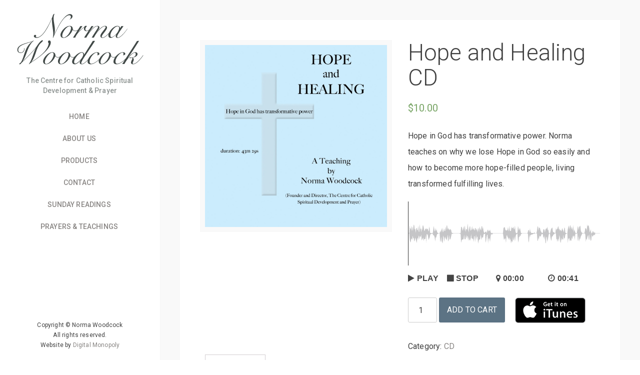

--- FILE ---
content_type: text/html; charset=UTF-8
request_url: https://www.normawoodcock.com/product/hope-and-healing-cd/
body_size: 11271
content:
<!DOCTYPE html>
<html lang="en-US" class="no-js">
<head>

	<meta charset="UTF-8" />
	<meta http-equiv="X-UA-Compatible" content="IE=edge">
	<meta name="viewport" content="width=device-width, initial-scale=1">
	
	<title>Norma Woodcock &raquo; Hope and Healing CD &raquo; The Centre for Catholic Spiritual Development &amp; Prayer</title>
	
		<link rel="icon" type="image/png" href="https://www.normawoodcock.com/wp-content/themes/normawoodcock/favicon.png">
	
	<link rel="profile" href="https://gmpg.org/xfn/11" />
	<link rel="pingback" href="https://www.normawoodcock.com/xmlrpc.php" />

<!--[if lt IE 9]>
<script src="https://www.normawoodcock.com/wp-content/themes/normawoodcock/js/html5.js" type="text/javascript"></script>
<![endif]-->
<script>(function(){document.documentElement.className='js'})();</script>

<link href="https://fonts.googleapis.com/css?family=Roboto:300,400,500" rel="stylesheet">


	  <meta name='robots' content='max-image-preview:large' />
<link rel='dns-prefetch' href='//s.w.org' />
<link rel="alternate" type="application/rss+xml" title="Norma Woodcock &raquo; Feed" href="https://www.normawoodcock.com/feed/" />
<link rel="alternate" type="application/rss+xml" title="Norma Woodcock &raquo; Comments Feed" href="https://www.normawoodcock.com/comments/feed/" />
		<!-- This site uses the Google Analytics by ExactMetrics plugin v8.1.0 - Using Analytics tracking - https://www.exactmetrics.com/ -->
		<!-- Note: ExactMetrics is not currently configured on this site. The site owner needs to authenticate with Google Analytics in the ExactMetrics settings panel. -->
					<!-- No tracking code set -->
				<!-- / Google Analytics by ExactMetrics -->
		<script type="text/javascript">
window._wpemojiSettings = {"baseUrl":"https:\/\/s.w.org\/images\/core\/emoji\/13.1.0\/72x72\/","ext":".png","svgUrl":"https:\/\/s.w.org\/images\/core\/emoji\/13.1.0\/svg\/","svgExt":".svg","source":{"concatemoji":"https:\/\/www.normawoodcock.com\/wp-includes\/js\/wp-emoji-release.min.js?ver=909a37d8b87796e4cdd2d8f67f08ad05"}};
/*! This file is auto-generated */
!function(e,a,t){var n,r,o,i=a.createElement("canvas"),p=i.getContext&&i.getContext("2d");function s(e,t){var a=String.fromCharCode;p.clearRect(0,0,i.width,i.height),p.fillText(a.apply(this,e),0,0);e=i.toDataURL();return p.clearRect(0,0,i.width,i.height),p.fillText(a.apply(this,t),0,0),e===i.toDataURL()}function c(e){var t=a.createElement("script");t.src=e,t.defer=t.type="text/javascript",a.getElementsByTagName("head")[0].appendChild(t)}for(o=Array("flag","emoji"),t.supports={everything:!0,everythingExceptFlag:!0},r=0;r<o.length;r++)t.supports[o[r]]=function(e){if(!p||!p.fillText)return!1;switch(p.textBaseline="top",p.font="600 32px Arial",e){case"flag":return s([127987,65039,8205,9895,65039],[127987,65039,8203,9895,65039])?!1:!s([55356,56826,55356,56819],[55356,56826,8203,55356,56819])&&!s([55356,57332,56128,56423,56128,56418,56128,56421,56128,56430,56128,56423,56128,56447],[55356,57332,8203,56128,56423,8203,56128,56418,8203,56128,56421,8203,56128,56430,8203,56128,56423,8203,56128,56447]);case"emoji":return!s([10084,65039,8205,55357,56613],[10084,65039,8203,55357,56613])}return!1}(o[r]),t.supports.everything=t.supports.everything&&t.supports[o[r]],"flag"!==o[r]&&(t.supports.everythingExceptFlag=t.supports.everythingExceptFlag&&t.supports[o[r]]);t.supports.everythingExceptFlag=t.supports.everythingExceptFlag&&!t.supports.flag,t.DOMReady=!1,t.readyCallback=function(){t.DOMReady=!0},t.supports.everything||(n=function(){t.readyCallback()},a.addEventListener?(a.addEventListener("DOMContentLoaded",n,!1),e.addEventListener("load",n,!1)):(e.attachEvent("onload",n),a.attachEvent("onreadystatechange",function(){"complete"===a.readyState&&t.readyCallback()})),(n=t.source||{}).concatemoji?c(n.concatemoji):n.wpemoji&&n.twemoji&&(c(n.twemoji),c(n.wpemoji)))}(window,document,window._wpemojiSettings);
</script>
<style type="text/css">
img.wp-smiley,
img.emoji {
	display: inline !important;
	border: none !important;
	box-shadow: none !important;
	height: 1em !important;
	width: 1em !important;
	margin: 0 0.07em !important;
	vertical-align: -0.1em !important;
	background: none !important;
	padding: 0 !important;
}
</style>
	<link rel='stylesheet' id='wp-block-library-css'  href='https://www.normawoodcock.com/wp-includes/css/dist/block-library/style.min.css?ver=909a37d8b87796e4cdd2d8f67f08ad05' type='text/css' media='all' />
<link rel='stylesheet' id='wc-blocks-vendors-style-css'  href='https://www.normawoodcock.com/wp-content/plugins/woocommerce/packages/woocommerce-blocks/build/wc-blocks-vendors-style.css?ver=7.2.2' type='text/css' media='all' />
<link rel='stylesheet' id='wc-blocks-style-css'  href='https://www.normawoodcock.com/wp-content/plugins/woocommerce/packages/woocommerce-blocks/build/wc-blocks-style.css?ver=7.2.2' type='text/css' media='all' />
<style id='global-styles-inline-css' type='text/css'>
body{--wp--preset--color--black: #000000;--wp--preset--color--cyan-bluish-gray: #abb8c3;--wp--preset--color--white: #ffffff;--wp--preset--color--pale-pink: #f78da7;--wp--preset--color--vivid-red: #cf2e2e;--wp--preset--color--luminous-vivid-orange: #ff6900;--wp--preset--color--luminous-vivid-amber: #fcb900;--wp--preset--color--light-green-cyan: #7bdcb5;--wp--preset--color--vivid-green-cyan: #00d084;--wp--preset--color--pale-cyan-blue: #8ed1fc;--wp--preset--color--vivid-cyan-blue: #0693e3;--wp--preset--color--vivid-purple: #9b51e0;--wp--preset--gradient--vivid-cyan-blue-to-vivid-purple: linear-gradient(135deg,rgba(6,147,227,1) 0%,rgb(155,81,224) 100%);--wp--preset--gradient--light-green-cyan-to-vivid-green-cyan: linear-gradient(135deg,rgb(122,220,180) 0%,rgb(0,208,130) 100%);--wp--preset--gradient--luminous-vivid-amber-to-luminous-vivid-orange: linear-gradient(135deg,rgba(252,185,0,1) 0%,rgba(255,105,0,1) 100%);--wp--preset--gradient--luminous-vivid-orange-to-vivid-red: linear-gradient(135deg,rgba(255,105,0,1) 0%,rgb(207,46,46) 100%);--wp--preset--gradient--very-light-gray-to-cyan-bluish-gray: linear-gradient(135deg,rgb(238,238,238) 0%,rgb(169,184,195) 100%);--wp--preset--gradient--cool-to-warm-spectrum: linear-gradient(135deg,rgb(74,234,220) 0%,rgb(151,120,209) 20%,rgb(207,42,186) 40%,rgb(238,44,130) 60%,rgb(251,105,98) 80%,rgb(254,248,76) 100%);--wp--preset--gradient--blush-light-purple: linear-gradient(135deg,rgb(255,206,236) 0%,rgb(152,150,240) 100%);--wp--preset--gradient--blush-bordeaux: linear-gradient(135deg,rgb(254,205,165) 0%,rgb(254,45,45) 50%,rgb(107,0,62) 100%);--wp--preset--gradient--luminous-dusk: linear-gradient(135deg,rgb(255,203,112) 0%,rgb(199,81,192) 50%,rgb(65,88,208) 100%);--wp--preset--gradient--pale-ocean: linear-gradient(135deg,rgb(255,245,203) 0%,rgb(182,227,212) 50%,rgb(51,167,181) 100%);--wp--preset--gradient--electric-grass: linear-gradient(135deg,rgb(202,248,128) 0%,rgb(113,206,126) 100%);--wp--preset--gradient--midnight: linear-gradient(135deg,rgb(2,3,129) 0%,rgb(40,116,252) 100%);--wp--preset--duotone--dark-grayscale: url('#wp-duotone-dark-grayscale');--wp--preset--duotone--grayscale: url('#wp-duotone-grayscale');--wp--preset--duotone--purple-yellow: url('#wp-duotone-purple-yellow');--wp--preset--duotone--blue-red: url('#wp-duotone-blue-red');--wp--preset--duotone--midnight: url('#wp-duotone-midnight');--wp--preset--duotone--magenta-yellow: url('#wp-duotone-magenta-yellow');--wp--preset--duotone--purple-green: url('#wp-duotone-purple-green');--wp--preset--duotone--blue-orange: url('#wp-duotone-blue-orange');--wp--preset--font-size--small: 13px;--wp--preset--font-size--medium: 20px;--wp--preset--font-size--large: 36px;--wp--preset--font-size--x-large: 42px;}.has-black-color{color: var(--wp--preset--color--black) !important;}.has-cyan-bluish-gray-color{color: var(--wp--preset--color--cyan-bluish-gray) !important;}.has-white-color{color: var(--wp--preset--color--white) !important;}.has-pale-pink-color{color: var(--wp--preset--color--pale-pink) !important;}.has-vivid-red-color{color: var(--wp--preset--color--vivid-red) !important;}.has-luminous-vivid-orange-color{color: var(--wp--preset--color--luminous-vivid-orange) !important;}.has-luminous-vivid-amber-color{color: var(--wp--preset--color--luminous-vivid-amber) !important;}.has-light-green-cyan-color{color: var(--wp--preset--color--light-green-cyan) !important;}.has-vivid-green-cyan-color{color: var(--wp--preset--color--vivid-green-cyan) !important;}.has-pale-cyan-blue-color{color: var(--wp--preset--color--pale-cyan-blue) !important;}.has-vivid-cyan-blue-color{color: var(--wp--preset--color--vivid-cyan-blue) !important;}.has-vivid-purple-color{color: var(--wp--preset--color--vivid-purple) !important;}.has-black-background-color{background-color: var(--wp--preset--color--black) !important;}.has-cyan-bluish-gray-background-color{background-color: var(--wp--preset--color--cyan-bluish-gray) !important;}.has-white-background-color{background-color: var(--wp--preset--color--white) !important;}.has-pale-pink-background-color{background-color: var(--wp--preset--color--pale-pink) !important;}.has-vivid-red-background-color{background-color: var(--wp--preset--color--vivid-red) !important;}.has-luminous-vivid-orange-background-color{background-color: var(--wp--preset--color--luminous-vivid-orange) !important;}.has-luminous-vivid-amber-background-color{background-color: var(--wp--preset--color--luminous-vivid-amber) !important;}.has-light-green-cyan-background-color{background-color: var(--wp--preset--color--light-green-cyan) !important;}.has-vivid-green-cyan-background-color{background-color: var(--wp--preset--color--vivid-green-cyan) !important;}.has-pale-cyan-blue-background-color{background-color: var(--wp--preset--color--pale-cyan-blue) !important;}.has-vivid-cyan-blue-background-color{background-color: var(--wp--preset--color--vivid-cyan-blue) !important;}.has-vivid-purple-background-color{background-color: var(--wp--preset--color--vivid-purple) !important;}.has-black-border-color{border-color: var(--wp--preset--color--black) !important;}.has-cyan-bluish-gray-border-color{border-color: var(--wp--preset--color--cyan-bluish-gray) !important;}.has-white-border-color{border-color: var(--wp--preset--color--white) !important;}.has-pale-pink-border-color{border-color: var(--wp--preset--color--pale-pink) !important;}.has-vivid-red-border-color{border-color: var(--wp--preset--color--vivid-red) !important;}.has-luminous-vivid-orange-border-color{border-color: var(--wp--preset--color--luminous-vivid-orange) !important;}.has-luminous-vivid-amber-border-color{border-color: var(--wp--preset--color--luminous-vivid-amber) !important;}.has-light-green-cyan-border-color{border-color: var(--wp--preset--color--light-green-cyan) !important;}.has-vivid-green-cyan-border-color{border-color: var(--wp--preset--color--vivid-green-cyan) !important;}.has-pale-cyan-blue-border-color{border-color: var(--wp--preset--color--pale-cyan-blue) !important;}.has-vivid-cyan-blue-border-color{border-color: var(--wp--preset--color--vivid-cyan-blue) !important;}.has-vivid-purple-border-color{border-color: var(--wp--preset--color--vivid-purple) !important;}.has-vivid-cyan-blue-to-vivid-purple-gradient-background{background: var(--wp--preset--gradient--vivid-cyan-blue-to-vivid-purple) !important;}.has-light-green-cyan-to-vivid-green-cyan-gradient-background{background: var(--wp--preset--gradient--light-green-cyan-to-vivid-green-cyan) !important;}.has-luminous-vivid-amber-to-luminous-vivid-orange-gradient-background{background: var(--wp--preset--gradient--luminous-vivid-amber-to-luminous-vivid-orange) !important;}.has-luminous-vivid-orange-to-vivid-red-gradient-background{background: var(--wp--preset--gradient--luminous-vivid-orange-to-vivid-red) !important;}.has-very-light-gray-to-cyan-bluish-gray-gradient-background{background: var(--wp--preset--gradient--very-light-gray-to-cyan-bluish-gray) !important;}.has-cool-to-warm-spectrum-gradient-background{background: var(--wp--preset--gradient--cool-to-warm-spectrum) !important;}.has-blush-light-purple-gradient-background{background: var(--wp--preset--gradient--blush-light-purple) !important;}.has-blush-bordeaux-gradient-background{background: var(--wp--preset--gradient--blush-bordeaux) !important;}.has-luminous-dusk-gradient-background{background: var(--wp--preset--gradient--luminous-dusk) !important;}.has-pale-ocean-gradient-background{background: var(--wp--preset--gradient--pale-ocean) !important;}.has-electric-grass-gradient-background{background: var(--wp--preset--gradient--electric-grass) !important;}.has-midnight-gradient-background{background: var(--wp--preset--gradient--midnight) !important;}.has-small-font-size{font-size: var(--wp--preset--font-size--small) !important;}.has-medium-font-size{font-size: var(--wp--preset--font-size--medium) !important;}.has-large-font-size{font-size: var(--wp--preset--font-size--large) !important;}.has-x-large-font-size{font-size: var(--wp--preset--font-size--x-large) !important;}
</style>
<link rel='stylesheet' id='photoswipe-css'  href='https://www.normawoodcock.com/wp-content/plugins/woocommerce/assets/css/photoswipe/photoswipe.min.css?ver=6.4.1' type='text/css' media='all' />
<link rel='stylesheet' id='photoswipe-default-skin-css'  href='https://www.normawoodcock.com/wp-content/plugins/woocommerce/assets/css/photoswipe/default-skin/default-skin.min.css?ver=6.4.1' type='text/css' media='all' />
<link rel='stylesheet' id='woocommerce-layout-css'  href='https://www.normawoodcock.com/wp-content/plugins/woocommerce/assets/css/woocommerce-layout.css?ver=6.4.1' type='text/css' media='all' />
<link rel='stylesheet' id='woocommerce-smallscreen-css'  href='https://www.normawoodcock.com/wp-content/plugins/woocommerce/assets/css/woocommerce-smallscreen.css?ver=6.4.1' type='text/css' media='only screen and (max-width: 768px)' />
<link rel='stylesheet' id='woocommerce-general-css'  href='https://www.normawoodcock.com/wp-content/plugins/woocommerce/assets/css/woocommerce.css?ver=6.4.1' type='text/css' media='all' />
<style id='woocommerce-inline-inline-css' type='text/css'>
.woocommerce form .form-row .required { visibility: visible; }
</style>
<link rel='stylesheet' id='wp-lightbox-2.min.css-css'  href='https://www.normawoodcock.com/wp-content/plugins/wp-lightbox-2/styles/lightbox.min.css?ver=1.3.4' type='text/css' media='all' />
<link rel='stylesheet' id='font-awesome-css'  href='https://www.normawoodcock.com/wp-content/themes/normawoodcock/lib/font-awesome/css/font-awesome.min.css?ver=909a37d8b87796e4cdd2d8f67f08ad05' type='text/css' media='all' />
<link rel='stylesheet' id='bootstrap-css'  href='https://www.normawoodcock.com/wp-content/themes/normawoodcock/lib/bootstrap/css/bootstrap.min.css?ver=909a37d8b87796e4cdd2d8f67f08ad05' type='text/css' media='all' />
<link rel='stylesheet' id='style-bxslider-css'  href='https://www.normawoodcock.com/wp-content/themes/normawoodcock/lib/jquery.bxslider/jquery.bxslider.css?ver=909a37d8b87796e4cdd2d8f67f08ad05' type='text/css' media='all' />
<link rel='stylesheet' id='style-fancybox-css'  href='https://www.normawoodcock.com/wp-content/themes/normawoodcock/lib/jquery.fancybox/jquery.fancybox.css?ver=909a37d8b87796e4cdd2d8f67f08ad05' type='text/css' media='all' />
<link rel='stylesheet' id='style-jquery-ui-css'  href='https://www.normawoodcock.com/wp-content/themes/normawoodcock/style-jquery-ui.css?ver=909a37d8b87796e4cdd2d8f67f08ad05' type='text/css' media='all' />
<link rel='stylesheet' id='style-css'  href='https://www.normawoodcock.com/wp-content/themes/normawoodcock/style.css?ver=909a37d8b87796e4cdd2d8f67f08ad05' type='text/css' media='all' />
<link rel='stylesheet' id='style-responsive-css'  href='https://www.normawoodcock.com/wp-content/themes/normawoodcock/style-responsive.css?ver=909a37d8b87796e4cdd2d8f67f08ad05' type='text/css' media='all' />
<link rel='stylesheet' id='pace-css'  href='https://www.normawoodcock.com/wp-content/themes/normawoodcock/lib/pace/themes/pace-theme-flat-top.css?ver=909a37d8b87796e4cdd2d8f67f08ad05' type='text/css' media='all' />
<link rel='stylesheet' id='wavesurfer_font-css'  href='https://www.normawoodcock.com/wp-content/plugins/wavesurfer-wp/css/wavesurfer-wp_font.css?ver=909a37d8b87796e4cdd2d8f67f08ad05' type='text/css' media='all' />
<link rel='stylesheet' id='wavesurfer_default-css'  href='https://www.normawoodcock.com/wp-content/plugins/wavesurfer-wp/css/wavesurfer-wp_default.css?ver=909a37d8b87796e4cdd2d8f67f08ad05' type='text/css' media='all' />
<link rel='stylesheet' id='dm-woocommerce-style-css'  href='https://www.normawoodcock.com/wp-content/themes/normawoodcock/lib/woocommerce/css/woocommerce.css?ver=909a37d8b87796e4cdd2d8f67f08ad05' type='text/css' media='all' />
<script type='text/javascript' src='https://www.normawoodcock.com/wp-includes/js/jquery/jquery.min.js?ver=3.6.0' id='jquery-core-js'></script>
<script type='text/javascript' src='https://www.normawoodcock.com/wp-includes/js/jquery/jquery-migrate.min.js?ver=3.3.2' id='jquery-migrate-js'></script>
<script type='text/javascript' src='https://www.normawoodcock.com/wp-content/plugins/gravity-forms-auto-placeholders/modernizr.placeholder.min.js?ver=1.2' id='gravityformsautoplaceholders_modernizr_placeholders-js'></script>
<script type='text/javascript' id='gravityformsautoplaceholders_scripts-js-extra'>
/* <![CDATA[ */
var gravityformsautoplaceholders = {"class_specific":""};
/* ]]> */
</script>
<script type='text/javascript' src='https://www.normawoodcock.com/wp-content/plugins/gravity-forms-auto-placeholders/scripts.js?ver=1.2' id='gravityformsautoplaceholders_scripts-js'></script>
<script type='text/javascript' src='https://www.normawoodcock.com/wp-content/plugins/woocommerce/assets/js/jquery-blockui/jquery.blockUI.min.js?ver=2.7.0-wc.6.4.1' id='jquery-blockui-js'></script>
<script type='text/javascript' id='wc-add-to-cart-js-extra'>
/* <![CDATA[ */
var wc_add_to_cart_params = {"ajax_url":"\/wp-admin\/admin-ajax.php","wc_ajax_url":"\/?wc-ajax=%%endpoint%%","i18n_view_cart":"View cart","cart_url":"https:\/\/www.normawoodcock.com\/cart\/","is_cart":"","cart_redirect_after_add":"no"};
/* ]]> */
</script>
<script type='text/javascript' src='https://www.normawoodcock.com/wp-content/plugins/woocommerce/assets/js/frontend/add-to-cart.min.js?ver=6.4.1' id='wc-add-to-cart-js'></script>
<script type='text/javascript' src='https://www.normawoodcock.com/wp-content/plugins/js_composer/assets/js/vendors/woocommerce-add-to-cart.js?ver=7.5' id='vc_woocommerce-add-to-cart-js-js'></script>
<script type='text/javascript' src='https://www.normawoodcock.com/wp-content/themes/normawoodcock/lib/jquery.bxslider/jquery.bxslider.min.js?ver=4' id='jquery-bxslider-js'></script>
<script type='text/javascript' src='https://www.normawoodcock.com/wp-content/themes/normawoodcock/lib/jquery.fancybox/jquery.fancybox.pack.js?ver=1.3.4' id='jquery-fancybox-js'></script>
<script type='text/javascript' src='https://www.normawoodcock.com/wp-content/themes/normawoodcock/lib/pace/pace.min.js?ver=0.5.7' id='pace-js'></script>
<script type='text/javascript' src='https://www.normawoodcock.com/wp-content/themes/normawoodcock/lib/bootstrap/js/bootstrap.js?ver=1.3.4' id='bootstrap-js'></script>
<script type='text/javascript' src='https://www.normawoodcock.com/wp-content/themes/normawoodcock/lib/rspond/respond.min.js?ver=1' id='rspond-js'></script>
<script type='text/javascript' src='https://www.normawoodcock.com/wp-content/themes/normawoodcock/lib/mixitup/jquery.mixitup.min.js?ver=1' id='mixitup-js'></script>
<script type='text/javascript' src='https://www.normawoodcock.com/wp-content/themes/normawoodcock/lib/scrollup/jquery.scrollUp.min.js?ver=1' id='scrollUp-js'></script>
<script type='text/javascript' src='https://www.normawoodcock.com/wp-content/themes/normawoodcock/lib/sticky/jquery.sticky.js?ver=0.5.7' id='jquery-sticky-js'></script>
<script></script><link rel="https://api.w.org/" href="https://www.normawoodcock.com/wp-json/" /><link rel="alternate" type="application/json" href="https://www.normawoodcock.com/wp-json/wp/v2/product/1041" /><link rel="EditURI" type="application/rsd+xml" title="RSD" href="https://www.normawoodcock.com/xmlrpc.php?rsd" />
<link rel="wlwmanifest" type="application/wlwmanifest+xml" href="https://www.normawoodcock.com/wp-includes/wlwmanifest.xml" /> 

<link rel="canonical" href="https://www.normawoodcock.com/product/hope-and-healing-cd/" />
<link rel='shortlink' href='https://www.normawoodcock.com/?p=1041' />
<link rel="alternate" type="application/json+oembed" href="https://www.normawoodcock.com/wp-json/oembed/1.0/embed?url=https%3A%2F%2Fwww.normawoodcock.com%2Fproduct%2Fhope-and-healing-cd%2F" />
<link rel="alternate" type="text/xml+oembed" href="https://www.normawoodcock.com/wp-json/oembed/1.0/embed?url=https%3A%2F%2Fwww.normawoodcock.com%2Fproduct%2Fhope-and-healing-cd%2F&#038;format=xml" />
<!-- Global site tag (gtag.js) - Google Analytics -->
<script async src="https://www.googletagmanager.com/gtag/js?id=UA-109660955-1"></script>
<script>
  window.dataLayer = window.dataLayer || [];
  function gtag(){dataLayer.push(arguments);}
  gtag('js', new Date());

  gtag('config', 'UA-109660955-1');
</script>
<meta name="google-site-verification" content="nqnswx6DpXpfmRm4EWkDICAzYGrNsd32pstlW7eiUSE" />	<noscript><style>.woocommerce-product-gallery{ opacity: 1 !important; }</style></noscript>
	<meta name="generator" content="Powered by WPBakery Page Builder - drag and drop page builder for WordPress."/>
		<style type="text/css" id="wp-custom-css">
			/*
You can add your own CSS here.

Click the help icon above to learn more.
*/

a.added_to_cart.wc-forward {
    background: #B88A00 !important;
}		</style>
		<noscript><style> .wpb_animate_when_almost_visible { opacity: 1; }</style></noscript>
<meta name="google-site-verification" content="nqnswx6DpXpfmRm4EWkDICAzYGrNsd32pstlW7eiUSE" />

</head>

<body data-rsssl=1 class="product-template-default single single-product postid-1041 theme-normawoodcock woocommerce woocommerce-page woocommerce-no-js wpb-js-composer js-comp-ver-7.5 vc_responsive" >

	
	<button type="button" class="navbar-toggle" data-toggle="collapse" data-target="#masthead">
		<i class="fa fa-bars"></i>
		<i class="fa fa-times"></i>
	</button>

	<header id="masthead" class="site-header " role="banner">

		<div class="navbar navbar-default" role="navigation">
			
			<div class="navbar-header" itemscope itemtype="http://schema.org/Organization">

				

				<a id="logo" class="navbar-brand"  href="https://www.normawoodcock.com/" title="Norma Woodcock" rel="home" itemprop="url">

					<img src="https://normawoodcock.com/wp-content/uploads/2017/09/logo.png" alt="Norma Woodcock logo" itemprop="logo">
				</a>

				<p class="site-description">
					The Centre for Catholic Spiritual Development &amp; Prayer				</p>

			</div>


			<div class="navbar-collapse ">

				<ul id="menu-primary" class="nav nav-sidebar"><li id="menu-item-695" class="menu-item menu-item-type-post_type menu-item-object-page menu-item-home menu-item-695"><a href="https://www.normawoodcock.com/">Home</a></li>
<li id="menu-item-711" class="menu-item menu-item-type-post_type menu-item-object-page menu-item-711"><a href="https://www.normawoodcock.com/about-us/">About Us</a></li>
<li id="menu-item-700" class="menu-item menu-item-type-post_type menu-item-object-page menu-item-700"><a href="https://www.normawoodcock.com/products/">Products</a></li>
<li id="menu-item-698" class="menu-item menu-item-type-post_type menu-item-object-page menu-item-698"><a href="https://www.normawoodcock.com/contact-us/">Contact</a></li>
<li id="menu-item-1316" class="menu-item menu-item-type-custom menu-item-object-custom menu-item-1316"><a target="_blank" href="https://www.youtube.com/channel/UCCqpo0iwl76WkPF6jKpNvJg">Sunday Readings</a></li>
<li id="menu-item-1317" class="menu-item menu-item-type-custom menu-item-object-custom menu-item-1317"><a target="_blank" href="https://www.youtube.com/channel/UCF6Q6NdtlLEawOJkh_hH-QA">Prayers &#038; Teachings</a></li>
</ul>      

			</div> 

		</div><!-- .navbar-default -->   


		<div class="footer-info">



						
			
			

			<ul class="socials list-inline">
																																			</ul>


			<div class="site-copyright">
				Copyright &copy; Norma Woodcock <br /> All rights reserved.			</div>

			<div class="site-info">
				<p><span>Website by </span> <a href="http://www.digitalmonopoly.com.au" id="dmlogo" target="_blank">Digital Monopoly</a></p>
			</div>

		</div><!-- .site-info -->

	</header><!-- #masthead .site-header -->

	<div id="main" class="site-main">

	
		<!-- Single button -->

		<div id="shop-page" class="page-content">

			<main id="main" class="woo-main">
				
					
			<div class="woocommerce-notices-wrapper"></div><div id="product-1041" class="has-thumbnail product type-product post-1041 status-publish first instock product_cat-cd has-post-thumbnail shipping-taxable purchasable product-type-simple">

	<div class="woocommerce-product-gallery woocommerce-product-gallery--with-images woocommerce-product-gallery--columns-4 images" data-columns="4" style="opacity: 0; transition: opacity .25s ease-in-out;">
	<figure class="woocommerce-product-gallery__wrapper">
		<div data-thumb="https://www.normawoodcock.com/wp-content/uploads/2017/10/Hope-and-Healing-180x180.jpg" data-thumb-alt="" class="woocommerce-product-gallery__image"><a href="https://www.normawoodcock.com/wp-content/uploads/2017/10/Hope-and-Healing.jpg"><img width="640" height="640" src="https://www.normawoodcock.com/wp-content/uploads/2017/10/Hope-and-Healing.jpg" class="wp-post-image" alt="" loading="lazy" title="Hope and Healing" data-caption="" data-src="https://www.normawoodcock.com/wp-content/uploads/2017/10/Hope-and-Healing.jpg" data-large_image="https://www.normawoodcock.com/wp-content/uploads/2017/10/Hope-and-Healing.jpg" data-large_image_width="1400" data-large_image_height="1400" srcset="https://www.normawoodcock.com/wp-content/uploads/2017/10/Hope-and-Healing.jpg 1400w, https://www.normawoodcock.com/wp-content/uploads/2017/10/Hope-and-Healing-300x300.jpg 300w, https://www.normawoodcock.com/wp-content/uploads/2017/10/Hope-and-Healing-640x640.jpg 640w, https://www.normawoodcock.com/wp-content/uploads/2017/10/Hope-and-Healing-768x768.jpg 768w, https://www.normawoodcock.com/wp-content/uploads/2017/10/Hope-and-Healing-1024x1024.jpg 1024w, https://www.normawoodcock.com/wp-content/uploads/2017/10/Hope-and-Healing-180x180.jpg 180w, https://www.normawoodcock.com/wp-content/uploads/2017/10/Hope-and-Healing-320x320.jpg 320w" sizes="(max-width: 640px) 100vw, 640px" /></a></div>	</figure>
</div>

	<div class="summary entry-summary">
		<h1 class="product_title entry-title">Hope and Healing CD</h1><p class="price"><span class="woocommerce-Price-amount amount"><bdi><span class="woocommerce-Price-currencySymbol">&#36;</span>10.00</bdi></span></p>
<div class="woocommerce-product-details__short-description">
	<p>Hope in God has transformative power. Norma teaches on why we lose Hope in God so easily and how to become more hope-filled people, living transformed fulfilling lives.</p>
</div>
<div class="wavesurfer-block wavesurfer-audio"><div class="wavesurfer-player" data-wave-color="#c5c5c7" data-cursor-color="#333333" data-progress-color="#5c7384" data-height="128" data-url="https://www.normawoodcock.com/wp-content/uploads/2017/10/Clip-Hope-and-Healing.mp3"></div><div class="wavesurfer-progress"><progress class="wavesurfer-loading" value="0" max="100"></progress></div><div class="wavesurfer-buttons_set"><button type="button" class="wavesurfer-play"><span>Play</span></button><button type="button" class="wavesurfer-stop"><span>Stop</span></button><div class="wavesurfer-time"></div><div class="wavesurfer-duration"></div></div></div>
	
	<form class="cart" action="https://www.normawoodcock.com/product/hope-and-healing-cd/" method="post" enctype='multipart/form-data'>
		
			<div class="quantity">
				<label class="screen-reader-text" for="quantity_697a29a3edb0c">Hope and Healing CD quantity</label>
		<input
			type="number"
			id="quantity_697a29a3edb0c"
			class="input-text qty text"
			step="1"
			min="1"
			max=""
			name="quantity"
			value="1"
			title="Qty"
			size="4"
			placeholder=""
			inputmode="numeric"
			autocomplete="off"
		/>
			</div>
	
		<button type="submit" name="add-to-cart" value="1041" class="single_add_to_cart_button button alt">Add to cart</button>

			</form>

	
<a href="https://itunes.apple.com/au/album/hope-and-healing-live/id1276424751" target="_self" class="button custom_link"><img width="142" height="51" src="https://www.normawoodcock.com/wp-content/themes/normawoodcock/images/itunes.png" alt=""></a><div class="product_meta">

	
	
	<span class="posted_in">Category: <a href="https://www.normawoodcock.com/product-category/cd/" rel="tag">CD</a></span>
	
	
</div>
	</div>

	
	<div class="woocommerce-tabs wc-tabs-wrapper">
		<ul class="tabs wc-tabs" role="tablist">
							<li class="description_tab" id="tab-title-description" role="tab" aria-controls="tab-description">
					<a href="#tab-description">
						Description					</a>
				</li>
					</ul>
					<div class="woocommerce-Tabs-panel woocommerce-Tabs-panel--description panel entry-content wc-tab" id="tab-description" role="tabpanel" aria-labelledby="tab-title-description">
				
	<h2>Description</h2>

<p>Hope in God has transformative power. Norma teaches on why we lose Hope in God so easily and how to become more hope filled people, living transformed fulfilling lives.</p>
			</div>
		
			</div>


	<section class="related products">

					<h2>Related products</h2>
				
		<ul class="products columns-4">

			
					<li class="has-thumbnail product type-product post-886 status-publish first outofstock product_cat-cd has-post-thumbnail downloadable shipping-taxable purchasable product-type-simple">
	<div class="product-wrapper"><a href="https://www.normawoodcock.com/product/meditations-cd-vol-1/" class="woocommerce-LoopProduct-link woocommerce-loop-product__link"><img width="320" height="320" src="https://www.normawoodcock.com/wp-content/uploads/2017/09/Meditations.jpg" class="attachment-woocommerce_thumbnail size-woocommerce_thumbnail" alt="" loading="lazy" srcset="https://www.normawoodcock.com/wp-content/uploads/2017/09/Meditations.jpg 706w, https://www.normawoodcock.com/wp-content/uploads/2017/09/Meditations-300x300.jpg 300w, https://www.normawoodcock.com/wp-content/uploads/2017/09/Meditations-640x640.jpg 640w, https://www.normawoodcock.com/wp-content/uploads/2017/09/Meditations-180x180.jpg 180w, https://www.normawoodcock.com/wp-content/uploads/2017/09/Meditations-320x320.jpg 320w" sizes="(max-width: 320px) 100vw, 320px" /><h2 class="woocommerce-loop-product__title">Meditations CD (Vol 1)</h2></a><div class="excerpt">
    <button class="btn btn-link pull-right" type="button" data-toggle="collapse" data-target="#well-886" aria-expanded="false" aria-controls="well-886"><i class="fa fa-caret-down" aria-hidden="true"></i></button>

    <h5>Description</h5><hr><div class="collapse" id="well-886">
    <div class="well-x"><div class="woocommerce-product-details__short-description">
	<p>“This CD provides a highly effective means of connecting with Jesus. As I imagine Him present in the Gospel scene of long ago, I become more aware of His presence with me now.” Fr John Prendiville SJ.</p>
<p>&nbsp;</p>
<p>PRAYERFUL &amp; PERSONAL</p>
<p align="justify"><strong>Meditation 1:</strong> Jesus walks on the water &amp; with Him Peter — Allow Jesus to transform your fear into faith.</p>
<p align="justify"><strong>Meditation 2:</strong> The Prodigal Son — Experience the unconditional love of the Father and the peace that He gives.</p>
<p align="justify"><strong>Meditation 3:</strong> The Woman with the Haemorrhage — Power flows from Jesus when we reach out to Him.</p>
</div>
 </div>
   </div><div class="wavesurfer-block wavesurfer-audio"><div class="wavesurfer-player" data-wave-color="#c5c5c7" data-cursor-color="#333333" data-progress-color="#5c7384" data-height="128" data-url="https://www.normawoodcock.com/wp-content/uploads/2017/09/Meditations.mp3"></div><div class="wavesurfer-progress"><progress class="wavesurfer-loading" value="0" max="100"></progress></div><div class="wavesurfer-buttons_set"><button type="button" class="wavesurfer-play"><span>Play</span></button><button type="button" class="wavesurfer-stop"><span>Stop</span></button><div class="wavesurfer-time"></div><div class="wavesurfer-duration"></div></div></div><a href="https://www.normawoodcock.com/product/meditations-cd-vol-1/" data-quantity="1" class="button product_type_simple" data-product_id="886" data-product_sku="" aria-label="Read more about &ldquo;Meditations CD (Vol 1)&rdquo;" rel="nofollow">Read more</a><a href="https://itunes.apple.com/au/album/meditations/id1291191442" target="_self" class="button custom_link"><img width="142" height="51" src="https://www.normawoodcock.com/wp-content/themes/normawoodcock/images/itunes.png" alt=""></a></div></div></li>

			
					<li class="has-thumbnail product type-product post-897 status-publish instock product_cat-cd has-post-thumbnail shipping-taxable purchasable product-type-simple">
	<div class="product-wrapper"><a href="https://www.normawoodcock.com/product/gospel-meditations-cd-vol-3/" class="woocommerce-LoopProduct-link woocommerce-loop-product__link"><img width="320" height="320" src="https://www.normawoodcock.com/wp-content/uploads/2017/09/GospelColour-320x320.jpg" class="attachment-woocommerce_thumbnail size-woocommerce_thumbnail" alt="" loading="lazy" srcset="https://www.normawoodcock.com/wp-content/uploads/2017/09/GospelColour-320x320.jpg 320w, https://www.normawoodcock.com/wp-content/uploads/2017/09/GospelColour-300x300.jpg 300w, https://www.normawoodcock.com/wp-content/uploads/2017/09/GospelColour-180x180.jpg 180w" sizes="(max-width: 320px) 100vw, 320px" /><h2 class="woocommerce-loop-product__title">Gospel Meditations CD (Vol 3)</h2></a><div class="excerpt">
    <button class="btn btn-link pull-right" type="button" data-toggle="collapse" data-target="#well-897" aria-expanded="false" aria-controls="well-897"><i class="fa fa-caret-down" aria-hidden="true"></i></button>

    <h5>Description</h5><hr><div class="collapse" id="well-897">
    <div class="well-x"><div class="woocommerce-product-details__short-description">
	<p align="center"><strong><em>“In these meditations we are reliving the Gospel Scenes with Jesus so that we may become more aware of His presence with us now. I warmly recommend this Meditation CD.” Fr John Prendiville SJ.</em></strong></p>
<p>POWERFUL PERSONAL HEALING</p>
<p align="justify"><strong>Meditation 1:</strong> THE FIRST FOUR DISCIPLES ARE CALLED– We are called to follow Jesus in ever deeper ways. Experience His personal call to you.</p>
<p align="justify"><strong>Meditation 2:</strong> Jesus Washes His Disciples Feet– Allow Jesus to wash your feet in this meditation and experience His healing love.</p>
<p align="justify"><strong>Meditation 3:</strong> The Empty Tomb and the Appearance to Mary of Magdala — Be empowered by this encounter with the risen Jesus in this Gospel Scene.</p>
</div>
 </div>
   </div><div class="wavesurfer-block wavesurfer-audio"><div class="wavesurfer-player" data-wave-color="#c5c5c7" data-cursor-color="#333333" data-progress-color="#5c7384" data-height="128" data-url="https://www.normawoodcock.com/wp-content/uploads/2017/09/Gospel.mp3"></div><div class="wavesurfer-progress"><progress class="wavesurfer-loading" value="0" max="100"></progress></div><div class="wavesurfer-buttons_set"><button type="button" class="wavesurfer-play"><span>Play</span></button><button type="button" class="wavesurfer-stop"><span>Stop</span></button><div class="wavesurfer-time"></div><div class="wavesurfer-duration"></div></div></div><a href="?add-to-cart=897" data-quantity="1" class="button product_type_simple add_to_cart_button ajax_add_to_cart" data-product_id="897" data-product_sku="" aria-label="Add &ldquo;Gospel Meditations CD (Vol 3)&rdquo; to your cart" rel="nofollow">Add to cart</a><a href="https://itunes.apple.com/au/album/gospel-meditations-vol-3/id1279648195" target="_self" class="button custom_link"><img width="142" height="51" src="https://www.normawoodcock.com/wp-content/themes/normawoodcock/images/itunes.png" alt=""></a></div></div></li>

			
					<li class="has-thumbnail product type-product post-907 status-publish instock product_cat-cd has-post-thumbnail downloadable shipping-taxable purchasable product-type-simple">
	<div class="product-wrapper"><a href="https://www.normawoodcock.com/product/imaginative-meditations-on-gospel-scenes-for-emotional-healing-vol-5/" class="woocommerce-LoopProduct-link woocommerce-loop-product__link"><img width="320" height="320" src="https://www.normawoodcock.com/wp-content/uploads/2017/09/Emotional-Healing-Vol5-CD.jpg" class="attachment-woocommerce_thumbnail size-woocommerce_thumbnail" alt="" loading="lazy" srcset="https://www.normawoodcock.com/wp-content/uploads/2017/09/Emotional-Healing-Vol5-CD.jpg 1476w, https://www.normawoodcock.com/wp-content/uploads/2017/09/Emotional-Healing-Vol5-CD-300x300.jpg 300w, https://www.normawoodcock.com/wp-content/uploads/2017/09/Emotional-Healing-Vol5-CD-640x640.jpg 640w, https://www.normawoodcock.com/wp-content/uploads/2017/09/Emotional-Healing-Vol5-CD-768x768.jpg 768w, https://www.normawoodcock.com/wp-content/uploads/2017/09/Emotional-Healing-Vol5-CD-1024x1024.jpg 1024w, https://www.normawoodcock.com/wp-content/uploads/2017/09/Emotional-Healing-Vol5-CD-180x180.jpg 180w, https://www.normawoodcock.com/wp-content/uploads/2017/09/Emotional-Healing-Vol5-CD-320x320.jpg 320w" sizes="(max-width: 320px) 100vw, 320px" /><h2 class="woocommerce-loop-product__title">Imaginative Meditations on Gospel Scenes for Emotional Healing Vol 5</h2></a><div class="excerpt">
    <button class="btn btn-link pull-right" type="button" data-toggle="collapse" data-target="#well-907" aria-expanded="false" aria-controls="well-907"><i class="fa fa-caret-down" aria-hidden="true"></i></button>

    <h5>Description</h5><hr><div class="collapse" id="well-907">
    <div class="well-x"><div class="woocommerce-product-details__short-description">
	<p><strong>This CD is suitable for all ages–from 9 to 90 years of age.</strong></p>
<p><strong>Our imagination can be the gateway to the unconscious and to deep feelings.</strong></p>
<p><strong>We can change our brain anatomy simply by using our imaginations.</strong></p>
<p><strong>Meditation 1: Christ Walks on the Water</strong></p>
<p><strong><em>“We all get frightened sometimes”</em></strong></p>
<p><strong>Meditation 2: Jesus Washes His Disciples Feet</strong></p>
<p><strong><em>“Jesus Loves You”</em></strong></p>
<p><strong>Meditation 3: Crucifixion Scene</strong></p>
<p><strong><em>“Jesus wants us to give him our problems”</em></strong></p>
<p><strong>Meditation 4: The Empty Tomb</strong></p>
<p><strong><em>“Jesus is with you always”</em></strong></p>
<p><a href="https://normawoodcock.com/authors-referred/">Authors referred to in CDs Vol 4, 5 and Healing of Memories</a></p>
</div>
 </div>
   </div><div class="wavesurfer-block wavesurfer-audio"><div class="wavesurfer-player" data-wave-color="#c5c5c7" data-cursor-color="#333333" data-progress-color="#5c7384" data-height="128" data-url="https://www.normawoodcock.com/wp-content/uploads/2017/09/Vol-5-audio-sample.mp3"></div><div class="wavesurfer-progress"><progress class="wavesurfer-loading" value="0" max="100"></progress></div><div class="wavesurfer-buttons_set"><button type="button" class="wavesurfer-play"><span>Play</span></button><button type="button" class="wavesurfer-stop"><span>Stop</span></button><div class="wavesurfer-time"></div><div class="wavesurfer-duration"></div></div></div><a href="?add-to-cart=907" data-quantity="1" class="button product_type_simple add_to_cart_button ajax_add_to_cart" data-product_id="907" data-product_sku="" aria-label="Add &ldquo;Imaginative Meditations on Gospel Scenes for Emotional Healing Vol 5&rdquo; to your cart" rel="nofollow">Add to cart</a><a href="https://itunes.apple.com/au/album/emotional-healing-for-all-ages-vol-5/id1167315292" target="_self" class="button custom_link"><img width="142" height="51" src="https://www.normawoodcock.com/wp-content/themes/normawoodcock/images/itunes.png" alt=""></a></div></div></li>

			
					<li class="has-thumbnail product type-product post-1044 status-publish last instock product_cat-cd has-post-thumbnail shipping-taxable purchasable product-type-simple">
	<div class="product-wrapper"><a href="https://www.normawoodcock.com/product/the-love-beyond-all-loving-cd/" class="woocommerce-LoopProduct-link woocommerce-loop-product__link"><img width="320" height="320" src="https://www.normawoodcock.com/wp-content/uploads/2017/10/The-Love-Beyond-All-Loving.jpg" class="attachment-woocommerce_thumbnail size-woocommerce_thumbnail" alt="" loading="lazy" srcset="https://www.normawoodcock.com/wp-content/uploads/2017/10/The-Love-Beyond-All-Loving.jpg 1400w, https://www.normawoodcock.com/wp-content/uploads/2017/10/The-Love-Beyond-All-Loving-300x300.jpg 300w, https://www.normawoodcock.com/wp-content/uploads/2017/10/The-Love-Beyond-All-Loving-640x640.jpg 640w, https://www.normawoodcock.com/wp-content/uploads/2017/10/The-Love-Beyond-All-Loving-768x768.jpg 768w, https://www.normawoodcock.com/wp-content/uploads/2017/10/The-Love-Beyond-All-Loving-1024x1024.jpg 1024w, https://www.normawoodcock.com/wp-content/uploads/2017/10/The-Love-Beyond-All-Loving-180x180.jpg 180w, https://www.normawoodcock.com/wp-content/uploads/2017/10/The-Love-Beyond-All-Loving-320x320.jpg 320w" sizes="(max-width: 320px) 100vw, 320px" /><h2 class="woocommerce-loop-product__title">The Love Beyond All Loving CD</h2></a><div class="excerpt">
    <button class="btn btn-link pull-right" type="button" data-toggle="collapse" data-target="#well-1044" aria-expanded="false" aria-controls="well-1044"><i class="fa fa-caret-down" aria-hidden="true"></i></button>

    <h5>Description</h5><hr><div class="collapse" id="well-1044">
    <div class="well-x"><div class="woocommerce-product-details__short-description">
	<p>God’s Love heals and restores body, mind and spirit. Norma shares out of her own personal experience of learning to open to God’s love and teaches on how this amazing love is there for everyone.</p>
</div>
 </div>
   </div><div class="wavesurfer-block wavesurfer-audio"><div class="wavesurfer-player" data-wave-color="#c5c5c7" data-cursor-color="#333333" data-progress-color="#5c7384" data-height="128" data-url="https://www.normawoodcock.com/wp-content/uploads/2017/10/Clip-The-Love-Beyond-all-Loving.mp3"></div><div class="wavesurfer-progress"><progress class="wavesurfer-loading" value="0" max="100"></progress></div><div class="wavesurfer-buttons_set"><button type="button" class="wavesurfer-play"><span>Play</span></button><button type="button" class="wavesurfer-stop"><span>Stop</span></button><div class="wavesurfer-time"></div><div class="wavesurfer-duration"></div></div></div><a href="?add-to-cart=1044" data-quantity="1" class="button product_type_simple add_to_cart_button ajax_add_to_cart" data-product_id="1044" data-product_sku="" aria-label="Add &ldquo;The Love Beyond All Loving CD&rdquo; to your cart" rel="nofollow">Add to cart</a><a href="https://itunes.apple.com/au/album/the-love-beyond-all-loving-live/id1276423673" target="_self" class="button custom_link"><img width="142" height="51" src="https://www.normawoodcock.com/wp-content/themes/normawoodcock/images/itunes.png" alt=""></a></div></div></li>

			
		</ul>

	</section>
	</div>


		
		</main><!-- #main -->
</div>


	





<footer class="site-footer" role="contentinfo">

	
	<div class="navbar-footer text-center">

		<div class="footer-logo">	
			<a id="footer-logo"  href="https://www.normawoodcock.com/" title="Norma Woodcock" rel="home" itemprop="url">
								<span>Norma Woodcock</span>   
							</a>

		</div>

		<p class="site-description">
			The Centre for Catholic Spiritual Development &amp; Prayer		</p>

		
		<ul class="socials list-inline">
																										</ul>


	</div>


</footer><!-- #colophon .site-footer -->

</div><!-- #main .site-main -->

<script type="application/ld+json">{"@context":"https:\/\/schema.org\/","@type":"Product","@id":"https:\/\/www.normawoodcock.com\/product\/hope-and-healing-cd\/#product","name":"Hope and Healing CD","url":"https:\/\/www.normawoodcock.com\/product\/hope-and-healing-cd\/","description":"Hope in God has transformative power. Norma teaches on why we lose Hope in God so easily and how to become more hope-filled people, living transformed fulfilling lives.","image":"https:\/\/www.normawoodcock.com\/wp-content\/uploads\/2017\/10\/Hope-and-Healing.jpg","sku":1041,"offers":[{"@type":"Offer","price":"10.00","priceValidUntil":"2027-12-31","priceSpecification":{"price":"10.00","priceCurrency":"AUD","valueAddedTaxIncluded":"false"},"priceCurrency":"AUD","availability":"http:\/\/schema.org\/InStock","url":"https:\/\/www.normawoodcock.com\/product\/hope-and-healing-cd\/","seller":{"@type":"Organization","name":"Norma Woodcock","url":"https:\/\/www.normawoodcock.com"}}]}</script>
<div class="pswp" tabindex="-1" role="dialog" aria-hidden="true">
	<div class="pswp__bg"></div>
	<div class="pswp__scroll-wrap">
		<div class="pswp__container">
			<div class="pswp__item"></div>
			<div class="pswp__item"></div>
			<div class="pswp__item"></div>
		</div>
		<div class="pswp__ui pswp__ui--hidden">
			<div class="pswp__top-bar">
				<div class="pswp__counter"></div>
				<button class="pswp__button pswp__button--close" aria-label="Close (Esc)"></button>
				<button class="pswp__button pswp__button--share" aria-label="Share"></button>
				<button class="pswp__button pswp__button--fs" aria-label="Toggle fullscreen"></button>
				<button class="pswp__button pswp__button--zoom" aria-label="Zoom in/out"></button>
				<div class="pswp__preloader">
					<div class="pswp__preloader__icn">
						<div class="pswp__preloader__cut">
							<div class="pswp__preloader__donut"></div>
						</div>
					</div>
				</div>
			</div>
			<div class="pswp__share-modal pswp__share-modal--hidden pswp__single-tap">
				<div class="pswp__share-tooltip"></div>
			</div>
			<button class="pswp__button pswp__button--arrow--left" aria-label="Previous (arrow left)"></button>
			<button class="pswp__button pswp__button--arrow--right" aria-label="Next (arrow right)"></button>
			<div class="pswp__caption">
				<div class="pswp__caption__center"></div>
			</div>
		</div>
	</div>
</div>
	<script type="text/javascript">
		(function () {
			var c = document.body.className;
			c = c.replace(/woocommerce-no-js/, 'woocommerce-js');
			document.body.className = c;
		})();
	</script>
	<script type='text/javascript' src='https://www.normawoodcock.com/wp-content/plugins/woocommerce/assets/js/photoswipe/photoswipe.min.js?ver=4.1.1-wc.6.4.1' id='photoswipe-js'></script>
<script type='text/javascript' src='https://www.normawoodcock.com/wp-content/plugins/woocommerce/assets/js/photoswipe/photoswipe-ui-default.min.js?ver=4.1.1-wc.6.4.1' id='photoswipe-ui-default-js'></script>
<script type='text/javascript' id='wc-single-product-js-extra'>
/* <![CDATA[ */
var wc_single_product_params = {"i18n_required_rating_text":"Please select a rating","review_rating_required":"yes","flexslider":{"rtl":false,"animation":"slide","smoothHeight":true,"directionNav":false,"controlNav":"thumbnails","slideshow":false,"animationSpeed":500,"animationLoop":false,"allowOneSlide":false},"zoom_enabled":"","zoom_options":[],"photoswipe_enabled":"1","photoswipe_options":{"shareEl":false,"closeOnScroll":false,"history":false,"hideAnimationDuration":0,"showAnimationDuration":0},"flexslider_enabled":""};
/* ]]> */
</script>
<script type='text/javascript' src='https://www.normawoodcock.com/wp-content/plugins/woocommerce/assets/js/frontend/single-product.min.js?ver=6.4.1' id='wc-single-product-js'></script>
<script type='text/javascript' src='https://www.normawoodcock.com/wp-content/plugins/woocommerce/assets/js/js-cookie/js.cookie.min.js?ver=2.1.4-wc.6.4.1' id='js-cookie-js'></script>
<script type='text/javascript' id='woocommerce-js-extra'>
/* <![CDATA[ */
var woocommerce_params = {"ajax_url":"\/wp-admin\/admin-ajax.php","wc_ajax_url":"\/?wc-ajax=%%endpoint%%"};
/* ]]> */
</script>
<script type='text/javascript' src='https://www.normawoodcock.com/wp-content/plugins/woocommerce/assets/js/frontend/woocommerce.min.js?ver=6.4.1' id='woocommerce-js'></script>
<script type='text/javascript' id='wc-cart-fragments-js-extra'>
/* <![CDATA[ */
var wc_cart_fragments_params = {"ajax_url":"\/wp-admin\/admin-ajax.php","wc_ajax_url":"\/?wc-ajax=%%endpoint%%","cart_hash_key":"wc_cart_hash_ab885e181bb5606a148d755ece6c2ec5","fragment_name":"wc_fragments_ab885e181bb5606a148d755ece6c2ec5","request_timeout":"5000"};
/* ]]> */
</script>
<script type='text/javascript' src='https://www.normawoodcock.com/wp-content/plugins/woocommerce/assets/js/frontend/cart-fragments.min.js?ver=6.4.1' id='wc-cart-fragments-js'></script>
<script type='text/javascript' id='wp-jquery-lightbox-js-extra'>
/* <![CDATA[ */
var JQLBSettings = {"fitToScreen":"1","resizeSpeed":"400","displayDownloadLink":"0","navbarOnTop":"1","loopImages":"","resizeCenter":"","marginSize":"40","linkTarget":"_self","help":"","prevLinkTitle":"previous image","nextLinkTitle":"next image","prevLinkText":"\u00ab Previous","nextLinkText":"Next \u00bb","closeTitle":"close image gallery","image":"Image ","of":" of ","download":"Download","jqlb_overlay_opacity":"80","jqlb_overlay_color":"#000000","jqlb_overlay_close":"1","jqlb_border_width":"10","jqlb_border_color":"#ffffff","jqlb_border_radius":"0","jqlb_image_info_background_transparency":"100","jqlb_image_info_bg_color":"#ffffff","jqlb_image_info_text_color":"#000000","jqlb_image_info_text_fontsize":"10","jqlb_show_text_for_image":"1","jqlb_next_image_title":"next image","jqlb_previous_image_title":"previous image","jqlb_next_button_image":"https:\/\/www.normawoodcock.com\/wp-content\/plugins\/wp-lightbox-2\/styles\/images\/next.gif","jqlb_previous_button_image":"https:\/\/www.normawoodcock.com\/wp-content\/plugins\/wp-lightbox-2\/styles\/images\/prev.gif","jqlb_maximum_width":"","jqlb_maximum_height":"","jqlb_show_close_button":"1","jqlb_close_image_title":"close image gallery","jqlb_close_image_max_heght":"22","jqlb_image_for_close_lightbox":"https:\/\/www.normawoodcock.com\/wp-content\/plugins\/wp-lightbox-2\/styles\/images\/closelabel.gif","jqlb_keyboard_navigation":"1","jqlb_popup_size_fix":"0"};
/* ]]> */
</script>
<script type='text/javascript' src='https://www.normawoodcock.com/wp-content/plugins/wp-lightbox-2/js/dist/wp-lightbox-2.min.js?ver=1.3.4.1' id='wp-jquery-lightbox-js'></script>
<script type='text/javascript' src='https://www.normawoodcock.com/wp-includes/js/imagesloaded.min.js?ver=4.1.4' id='imagesloaded-js'></script>
<script type='text/javascript' src='https://www.normawoodcock.com/wp-content/themes/normawoodcock/js/theme-custom.js?ver=1.0' id='theme-custom-js'></script>
<script type='text/javascript' src='https://www.normawoodcock.com/wp-content/plugins/wavesurfer-wp/js/wavesurfer.min.js?ver=909a37d8b87796e4cdd2d8f67f08ad05' id='wavesurfer-js'></script>
<script type='text/javascript' id='wavesurfer-wp_init-js-extra'>
/* <![CDATA[ */
var wavesurfer_localize = {"play":"Play","pause":"Pause","resume":"Resume","stop":"Stop","loop":"Loop","unloop":"Unloop","mute":"Mute","unmute":"Unmute"};
var my_ajax_obj = {"ajax_url":"https:\/\/www.normawoodcock.com\/wp-admin\/admin-ajax.php","nonce":"a765936ef7"};
var my_ajax_obj = {"ajax_url":"https:\/\/www.normawoodcock.com\/wp-admin\/admin-ajax.php","nonce":"a765936ef7"};
var my_ajax_obj = {"ajax_url":"https:\/\/www.normawoodcock.com\/wp-admin\/admin-ajax.php","nonce":"a765936ef7"};
var my_ajax_obj = {"ajax_url":"https:\/\/www.normawoodcock.com\/wp-admin\/admin-ajax.php","nonce":"a765936ef7"};
var my_ajax_obj = {"ajax_url":"https:\/\/www.normawoodcock.com\/wp-admin\/admin-ajax.php","nonce":"a765936ef7"};
/* ]]> */
</script>
<script type='text/javascript' src='https://www.normawoodcock.com/wp-content/plugins/wavesurfer-wp/js/wavesurfer-wp.js?ver=909a37d8b87796e4cdd2d8f67f08ad05' id='wavesurfer-wp_init-js'></script>
<script></script>
<script defer src="https://static.cloudflareinsights.com/beacon.min.js/vcd15cbe7772f49c399c6a5babf22c1241717689176015" integrity="sha512-ZpsOmlRQV6y907TI0dKBHq9Md29nnaEIPlkf84rnaERnq6zvWvPUqr2ft8M1aS28oN72PdrCzSjY4U6VaAw1EQ==" data-cf-beacon='{"version":"2024.11.0","token":"cc6debc80f584d5bb501372320a58338","r":1,"server_timing":{"name":{"cfCacheStatus":true,"cfEdge":true,"cfExtPri":true,"cfL4":true,"cfOrigin":true,"cfSpeedBrain":true},"location_startswith":null}}' crossorigin="anonymous"></script>
</body>
</html>

--- FILE ---
content_type: text/css
request_url: https://www.normawoodcock.com/wp-content/themes/normawoodcock/style.css?ver=909a37d8b87796e4cdd2d8f67f08ad05
body_size: 10130
content:
/*
Theme Name: Norma Woodcock
Theme URI: http://www.digitalmonopoly.com.au/
Author: DigitalMonopoly
Author URI: http://www.digitalmonopoly.com.au/
Description: Description
Version: 1.0

License: GNU General Public License v2 or later
License URI: http://www.gnu.org/licenses/gpl-2.0.html

*/

/* =Global
----------------------------------------------- */
html, body {
	height: 100%;
	width: 100%;
	
}
#page{
	min-height: 100%;
}

body,
button,
input,
select,
textarea {
	color: #404040;
	font-family: 'Roboto', sans-serif;
	font-size: 16px;
	line-height: 32px;
	letter-spacing: 0.01em;
	-webkit-font-smoothing: antialiased;
	-moz-osx-font-smoothing: grayscale;
}

/* Headings */
h1,h2,h3,h4,h5,h6 {
	margin-top: 0;
	margin-bottom: 20px;

}

h1{ font-size: 46px; font-weight: lighter; }
h2{ font-size: 28px; font-weight: lighter; }
h3{ font-size: 24px; }
h4{ font-size: 20px; }
h5{ font-size: 18px; }
h6{ font-size: 16px; }

hr {
	background-color: #eee;
	border: 0;
	height: 1px;
	margin-bottom: 1.2em;
}

/* Text elements */
p {
	margin-bottom: 1.2em;
}
ul, ol {
	margin: 0 0 1.2em 0;
	padding-left: 20px;
}
ul {
	list-style: disc;
}
ol {
	list-style: decimal;
}
ul ul, ol ol, ul ol, ol ul {
	margin-bottom: 0;
	margin-left: 00px;
}
dt {
	font-weight: 500;
}
dd {
	margin: 0 1.5em 1.2em;
}
b, strong {
	font-weight: 500;
}
dfn, cite, em, i {
	font-style: italic;
}
blockquote {
	background: none repeat scroll 0 0 #eee;
	margin: 0 0 1.2em;
	padding: 30px;
}
address {
	margin: 0 0 1.2em;
}
pre {
	background: none repeat scroll 0 0 #eee;
	border-radius: 0;
	font-family: "Courier 10 Pitch",Courier,monospace;
	font-size: 1em;
	line-height: 1.2;
	margin-bottom: 1.6em;
	max-width: 100%;
	overflow: auto;
	padding: 1em;
}
code, kbd, tt, var {
	font: 15px Monaco, Consolas, "Andale Mono", "DejaVu Sans Mono", monospace;
	white-space: pre-wrap;
}
abbr, acronym {
	border-bottom: 1px dotted #666;
	cursor: help;
}
mark, ins {
	background: #fff9c0;
	text-decoration: none;
}
sup,
sub {
	font-size: 75%;
	height: 0;
	line-height: 0;
	position: relative;
	vertical-align: baseline;
}
sup {
	bottom: 1ex;
}
sub {
	top: .5ex;
}
small {
	font-size: 75%;
}
big {
	font-size: 125%;
}
figure {
	margin: 0;
}
table {
	margin: 0 0 1.2em;
	width: 100%;
}
th {
	font-weight: 500;
}
button,
input,
select,
textarea {
	font-size: 100%; /* Corrects font size not being inherited in all browsers */
	margin: 0; /* Addresses margins set differently in IE6/7, F3/4, S5, Chrome */
	vertical-align: baseline; /* Improves appearance and consistency in all browsers */
	*vertical-align: middle; /* Improves appearance and consistency in all browsers */
}
button,
input {
	line-height: normal; /* Addresses FF3/4 setting line-height using !important in the UA stylesheet */
	*overflow: visible; /* Corrects inner spacing displayed oddly in IE6/7 */
}
button,
html input[type="button"],
input[type="reset"],
input[type="submit"] {
	background: none repeat scroll 0 0 #5c7384;
	border: medium none;
	box-shadow: none;
	color: #fff;
	cursor: pointer;
	font-weight: 500;
	height: 50px;
	line-height: 48px;
	padding: 0 50px;
	text-transform: uppercase;
	border-radius: 25px;
	font-size: 14px;
}

button:hover,
html input[type="button"]:hover,
input[type="reset"]:hover,
input[type="submit"]:hover {
	background: #000000;
}
button:focus,
html input[type="button"]:focus,
input[type="reset"]:focus,
input[type="submit"]:focus,
button:active,
html input[type="button"]:active,
input[type="reset"]:active,
input[type="submit"]:active {
	background: #000000;
}
input[type="checkbox"],
input[type="radio"] {
	box-sizing: border-box; /* Addresses box sizing set to content-box in IE8/9 */
	padding: 0; /* Addresses excess padding in IE8/9 */
}
input[type="search"] {
	-webkit-appearance: textfield; /* Addresses appearance set to searchfield in S5, Chrome */
	-moz-box-sizing: content-box;
	-webkit-box-sizing: content-box; /* Addresses box sizing set to border-box in S5, Chrome (include -moz to future-proof) */
	box-sizing: content-box;
}
input[type="search"]::-webkit-search-decoration { /* Corrects inner padding displayed oddly in S5, Chrome on OSX */
	-webkit-appearance: none;
}
button::-moz-focus-inner,
input::-moz-focus-inner { /* Corrects inner padding and border displayed oddly in FF3/4 www.sitepen.com/blog/2008/05/14/the-devils-in-the-details-fixing-dojos-toolbar-buttons/ */
	border: 0;
	padding: 0;
}

input[type=text],
input[type=email],
input[type=tel],
input[type=password],
textarea {
	color: #666;
	border: 1px solid #ffffff;
	width:250px;
	max-width: 100%;
	border-radius: 8px;
}
input[type=text]:focus,
input[type=email]:focus,
input[type=tel]:focus,
input[type=password]:focus,
textarea:focus {
	color: #111;
}
input[type=text],
input[type=email],
input[type=tel],
input[type=password] {
	height: 50px;
	line-height: 50px;
	padding: 0 10px;
}
textarea {
	overflow: auto; /* Removes default vertical scrollbar in IE6/7/8/9 */
	padding: 3px 10px 10px 10px;
	vertical-align: top; /* Improves readability and alignment in all browsers */
	width: 100%;
	height:220px;
}

select{
	height: 50px;
	line-height: 50px;
	padding: 5px;
}

.select2-container .select2-selection--single {
    height: 50px;
    line-height: 50px;
}
.select2-container--default .select2-selection--single .select2-selection__rendered {
    color: #444;
    line-height: 50px;
}
.select2-container--default .select2-selection--single .select2-selection__arrow {
    height: 50px;
    width: 40px;
}

/* Links */
a,
a:visited {
	color: #888583;
	text-decoration:none;
}
a:hover,
a:focus,
a:active {
	color: #5c7384;
	text-decoration:underline;
}

/* Alignment */
.alignleft {
	display: inline;
	float: left;
	margin-right: 1.2em;
}
.alignright {
	display: inline;
	float: right;
	margin-left: 1.2em;
}
.aligncenter {
	clear: both;
	display: block;
	margin: 0 auto;
}

/* Text meant only for screen readers */
.assistive-text {
	clip: rect(1px 1px 1px 1px); /* IE6, IE7 */
	clip: rect(1px, 1px, 1px, 1px);
	position: absolute !important;
}

/* =Content
----------------------------------------------- */

.sticky {}
.hentry {
	margin: 0 0 1.2em;
	padding: 0 0 1.2em;
}
.hentry .entry-header{ margin-bottom: 1.2em; }
.hentry .entry-header .entry-title{ margin-bottom:0px; }
.hentry .entry-header .entry-title a{ }
.single .hentry,
.page	.hentry{ border-bottom:none; padding:0; margin:0; }
.entry-meta {
	clear: both;
}
.byline {
	display: none;
}
.single .byline,
.group-blog .byline {
	display: inline;
}
.entry-thumbnail{
	padding:0;
	margin-bottom: 20px;
}
.entry-summary {
	margin: 1.2em 0 0;
}
.entry-content{
	margin:auto;
}
.page-links {
	clear: both;
	margin: 0 0 1.2em;
}

.page-header{
	border-bottom: medium none;
	text-align: left;
	padding: 40px 0 40px 0;	
	margin-top: 0;
}

.page-header .entry-title {
	font-size: 46px;
	font-weight: lighter;
	margin-bottom: 0;
	text-transform: none;
}

.contact-header{}
.contact-header .entry-title{ margin-bottom: 0;}

.entry-attachment{}
.entry-attachment .attachment{}
.attachment .entry-meta{ clear:none; }

#image-navigation{ text-align:right; }


.hentry.service{ min-height: 200px; padding: 0px; }
.hentry.service > a{}
.hentry.service > a img{ display:block; float:left; margin-right:20px;}
.hentry.service .entry-header{}
.hentry.service .entry-header .entry-title{ clear:none; }
.hentry.service .entry-content{ }

.clear{ clear:both; }

/* =Asides
----------------------------------------------- */

.blog .format-aside .entry-title,
.archive .format-aside .entry-title {
	display: none;
}


/* =Media
----------------------------------------------- */

.site-header img,
.entry-content img,
.comment-content img,
.widget img {
	max-width: 100%; /* Fluid images for posts, comments, and widgets */
}
.site-header img,
.entry-content img,
.comment-content img[height],
img[class*="align"],
img[class*="wp-image-"] {
	height: auto; /* Make sure images with WordPress-added height and width attributes are scaled correctly */
	display:block;
}
.site-header img,
.entry-content img,
img.size-full {
	max-width: 100%;
	width: auto; /* Prevent stretching of full-size images with height and width attributes in IE8 */
	margin-bottom: 1.2em;
	
}
.entry-content img.wp-smiley,
.comment-content img.wp-smiley {
	border: none;
	margin-bottom: 0;
	margin-top: 0;
	padding: 0;
}
.wp-caption {
	border: 1px solid #ccc;
	margin-bottom: 1.2em;
	max-width: 100%;
}
.wp-caption img[class*="wp-image-"] {
	display: block;
	margin: 1.2% auto 0;
	max-width: 98%;
}
.wp-caption-text { text-align: center; }
.wp-caption .wp-caption-text { margin: 0.8075em 0; }

.gallery a img {
	border: medium none;
	display: block;
	height: auto;
	max-width: 100%!important;
	border: none!important;
	margin-bottom: 0;
}

.gallery dd { margin: 0; }

.gallery .gallery-item{
	float: left;
	margin-top: 0px!important;
	text-align: center;
	margin-bottom: 0!important;
	position: relative;
}
.gallery .gallery-item .gallery-caption{ 
	visibility: hidden; 
	position: absolute; 
	left: 0; 
	bottom: 0; 
	right: 0; 
	padding:10px; 
	background-color: rgba(0,0,0,0.5); 
	color: #fff; 
}
.gallery .gallery-item:hover .gallery-caption{ 
	visibility: visible; 
}

.gallery-columns-4 .gallery-item {}
.gallery-columns-4 .gallery-item img {}

.dm-gallery{  max-width: 1440px; margin: auto; margin-bottom: 50px; }

/* Make sure embeds and iframes fit their containers */
embed,
iframe,
object {
	max-width: 100%;
}


/* =Widgets
----------------------------------------------- */

.widget-title{
	color: #636363;
	font-size: 18px;
	line-height: 2em;
	margin-bottom: 10px;
	font-weight: 500;
}
.widget {
	margin: 0 0 1.2em;
}
.widget ul{ padding:0; margin:0; list-style:none; }

/* Make sure select elements fit in widgets */
.widget select {
	max-width: 100%;
}

/* Search widget */
#searchform .field {
	width: 210px;
	border-radius: 3px;
	float: left;
}
#searchsubmit {
	border-radius: 3px;
	padding: 0 20px;
}


.widget_categories{}
.widget_categories .widget-title{}
.widget_categories ul{}
.widget_categories ul li{}
.widget_categories ul li a{
	border-bottom: 1px solid #eee;
	display: block;
	padding: 10px 0;
	font-size: 14px;
}
.widget_categories ul li.current-cat > a{}

.widget_nav_menu{}
.widget_nav_menu .widget-title{}
.widget_nav_menu .menu{}
.widget_nav_menu .menu li{ position: relative;}
.widget_nav_menu .menu li a{
	border-bottom: 1px solid #eee;
	display: block;
	padding: 10px 0;
	font-size: 14px;
}
.widget_nav_menu .menu li:last-child a{ border:none; }
.widget_nav_menu .menu li:hover a,
.widget_nav_menu .menu li.current-menu-item a{ }

.widget_nav_menu .menu-item-has-children{
	border-bottom: 1px solid #eee;
}
.widget_nav_menu .menu-item-has-children > a{ 

}
.widget_nav_menu .menu li .sub-menu{ 
	
}
.widget_nav_menu .menu li .sub-menu > li{}
.widget_nav_menu .menu li .sub-menu > li > a{ 
	border:none; font-size: 14px;
	border-bottom: 1px solid #eee;
	padding-left: 20px;
}


/* DM Address widget */
.dm-address{}
.dm-address .location{ clear: none; }
.dm-address .address{}
.dm-address .phone{ margin-bottom:0; }
.dm-address .fax{ margin-bottom:0; }
.dm-address .email{ }
.dm-address .image-map{ float: right;margin-left: 10px; margin-right: -10px; }

.dm-address .phone,
.dm-address .fax,
.dm-address .email,
.dm-address .address{
	padding-left: 25px;
	position: relative;
}

.dm-address .phone .fa,
.dm-address .fax .fa,
.dm-address .email .fa,
.dm-address .address .fa{
	position: absolute;
	left: 0;
}

.site-phone{ margin-bottom: 35px; font-size: 14px; font-weight: 500; }
.site-phone a{ color: #5c7384; }
.site-phone .fa{
	width: 20px;
	height: 20px;
	text-align: center;
	line-height: 20px;
	background: none repeat scroll 0 0 #dcdbd9;
	border-radius: 50%;
	color: #fff;
	font-size: 12px;
}

/* =Comments
----------------------------------------------- */

.comment-content a { word-wrap: break-word; }
.bypostauthor {}

#comments{ margin:0 0 1.2em; }
#comments h2{
	background: none repeat scroll 0 0 #F6F6F6;
	margin-bottom: 20px;
	padding: 10px;
}

.commentlist{ padding:0; margin:0; list-style:none;}
.commentlist li.comment{ padding: 0; min-height:70px; }
.commentlist li.comment .comment-content {
	padding-bottom: 0px;
	padding-left: 54px;
}
.commentlist li.comment .comment-author{}
.commentlist li.comment .comment-author img{ float:left; margin-right:10px;}
.commentlist li.comment .comment-meta{
	float: right;
	font-size: 11px;
	font-style: oblique;
	margin-top: -30px;
}
.commentlist li.comment .reply{
	background: none repeat scroll 0 0 #CCCCCC;
	color: #FFFFFF;
	font-size: small;
	margin-top: 0;
	padding: 5px;
	position: absolute;
	top: 60px;
}
.commentlist li.comment .reply a{
	color: #FFFFFF;
	display: block;
	float: left;
	font-size: 12px;
	line-height: 10px;
}
.commentlist li.comment .footer{}

.commentlist li.comment .children{
	list-style: none outside none;
	margin: 5px 0 5px 54px;
}
.commentlist li.comment article.comment{ background:#f6f6f6; padding:10px; margin-bottom:5px; position:relative; min-height: 90px; }
.commentlist li.comment article.comment .comment-content p{ margin:0; }

#respond{}
#respond #reply-title{ padding: 20px 0; }

#commentform{
	background: none repeat scroll 0 0 #F6F6F6;
	margin-bottom: 30px;
	padding: 30px;
}
#commentform p{ margin-bottom:10px;}
#commentform .comment-notes{}
#commentform label{ width:100%; display:block;}
#commentform .comment-form-author{}
#commentform .comment-form-email{}
#commentform .comment-form-url{}
#commentform .comment-form-comment{}
#commentform .form-allowed-tags{}
#commentform textarea{
	height: 100px;
	line-height: 16px;
	overflow: auto;
	padding: 11px 7px 7px;
	vertical-align: top;
	width: 90%
}
#commentform .form-submit{}

.nocomments{ display:none; }

/* =Layout: Content-Sidebar
----------------------------------------------- */

#content { padding-bottom: 20px; }
#sidebar { margin: 0 0 60px; }
#sidebar .widget{ }

.archive-content{ }
.page-content{ 
	padding: 40px 40px 20px;
	background-color: #f9f9f9;
	float: left;
	width: 100%;
}


/* =Main Layout
----------------------------------------------- */

.site-header {
	width: 320px;
	float: left;
	background: #fff;
	min-height: 100%;
	position: fixed;
	text-align: center;
	box-shadow: 0px 0px 1px 0px rgba(0,0,0,0.1);
	z-index: 57;

	-webkit-transition: all 300ms ease-in-out;
	-moz-transition: all 300ms ease-in-out;
	-ms-transition: all 300ms ease-in-out;
	-o-transition: all 300ms ease-in-out;
	transition: all 300ms ease-in-out;

}
.admin-bar .site-header{
    top: 0;
    padding-top: 32px;
     }

.site-main{ 
	margin-left: 320px;
	min-height: 100%; 
	overflow: hidden;
}


.navbar-header{ 
	width: 100%; 
	text-align: center; 
	float: none!important;
}

.navbar-header .navbar-brand {
	display: inline-block;
	font-size: 18px;
	line-height: 40px;
	padding: 20px 0 0px;
	float: none;
}

.site-header .navbar-brand img{ 
	display: block; 
	min-height: 44px; 
	margin-bottom: 0;
}
.site-description{
	display: block;
	text-align: center;
	padding:0 20px;
	margin-bottom: 40px;
	font-size: 14px;
	line-height: 20px;
	color: #8f9593;
	font-weight: 500;
}

.site-header .sidebar-header{
	padding-top: 15px;
	float: right;
}

.is-sticky .site-heade{ width: 100% }	
.is-sticky .site-header .navbar-brand{ padding: 10px 0;  }
.is-sticky .sidebar-header{ display: none; }
.is-sticky .navbar-collapse.collapse{ padding: 10px 0;  }
.is-sticky .navbar-default{  }

.admin-bar .is-sticky .site-header{ top:32px!important; }

.site-featured{ margin:auto; }
.site-header-image-bg{ height:250px!important; }

.site-tagline {
	background: #888583 none repeat scroll 0 0;
	border-bottom: medium none;
	color: #fff;
	font-size: 28px;
	line-height: 46px;
	padding: 40px 0;
	text-transform: uppercase;
}
.site-tagline .btn,
.site-tagline .btn:visited{
	background: transparent none repeat scroll 0 0;
	border: 3px solid #fff;
	height: 46px;
	color: #fff;
}

.container{ }

{
	position: relative;
	float: left;
	top: auto;
	width: 110px;
	min-height: 100vh;
	padding-top: 55px;
	visibility: visible;
	opacity: 1;
	max-height: none;
	overflow: visible;
}
.site-main{ }
.home .site-main{ padding:0; }

.site-footer{
	
	float: left;
	width: 100%;
}
.site-footer a{  }
.site-footer .footer-content{
	clear: both;
	float: left;
	margin: auto;
	padding: 40px 40px 20px;
	position: relative;
	width: 100%;
}
.footer-info {
	clear: both;
	font-size: 12px;
	line-height: 20px;
	margin: auto;
	padding: 20px 1px 20px 1px;
	width: 100%;
	position: absolute;
	bottom: 0;
	z-index: 10;
	background: #fff;
}
.admin-bar .footer-info{
	bottom: 32px;
}

.footer-info .socials{ margin-bottom: 40px; }
.footer-info a{  }
.footer-info .site-info{ }
.footer-info .site-info p{ margin:0; }
.footer-info .site-info #dmlogo{ }
.footer-info .site-copyright{  }
.menu-footer{ margin-bottom: 0; }

.page .entry-header{ }
.page .entry-header .entry-title{}

.has-breadcrumbs{ position:relative; }
.has-breadcrumbs .breadcrumbs{
	font-size: 11px;
	font-style: oblique;
	margin: 0;
	padding-top: 4px;
	position: absolute;
	z-index: 20;
	width: 100%;
}

.navbar-toggle,
.navbar-toggle:hover,
.navbar-toggle:focus,
.navbar-toggle:active {
	float: right;
	margin-right: 13px;
	padding: 8px 15px;
	background-color: transparent;
	background-image: none;
	border: 1px solid transparent;
	border-radius: 4px;
	position: absolute;
	right: 10px;
	top: 10px;
	z-index: 10;
	margin: 0;
	line-height: 10px;
	font-size: 21px;
	color: #ffffff;
}

.admin-bar .navbar-toggle{
	top:56px;
}

.navbar-toggle .fa-times{
	display: none;background: none;
}

.navbar-default .navbar-collapse, .navbar-default .navbar-form {
	border: none;
	padding:0;
}


/* =Menu
----------------------------------------------- */

.sticky-wrapper{ width: 100%; z-index: 75; position: relative; }

.navbar{ margin: 0; border: none; border-radius: 0; }
.navbar-default {
	background-color: transparent;
	border: medium none;
	width: 100%;
}
.navbar-brand {
	color: #888583;
	height: auto;
}
.navbar-brand:hover,
.navbar-brand:focus {
	color: #5e5e5e;
	background-color: transparent;
}
.navbar-text {
	color: #777777;
}


.navbar-collapse.collapse{
	padding-bottom: 0;
	float: left;
	width: 100%;
	padding: 0;
	margin: 0;
}
.navbar-default .navbar-nav > li > a {	
	color: #404040;
	font-size: 14px;
	line-height: 50px;
	padding:0 10px;
	display: block;
	text-transform: uppercase;
}

.navbar-default .navbar-nav > li > a:hover,
.navbar-default .navbar-nav > li > a:focus {
	background-color: transparent;
	color: #888583;
}
.navbar-default .navbar-nav > .active > a,
.navbar-default .navbar-nav > .active > a:hover,
.navbar-default .navbar-nav > .active > a:focus {
	background-color: transparent;
	color: #888583;
}
.navbar-default .navbar-nav > .disabled > a,
.navbar-default .navbar-nav > .disabled > a:hover,
.navbar-default .navbar-nav > .disabled > a:focus {
	color: #eee;
	background-color: transparent;
}
.navbar-collapse,
.navbar-form {
	border-color: #e7e7e7;
}
.navbar-default .navbar-nav > .open > a,
.navbar-default .navbar-nav > .open > a:hover,
.navbar-default .navbar-nav > .open > a:focus {
	background-color: #e7e7e7;
	color: #555555;
}

.navbar-collapse.in .navbar-nav{ margin-bottom: 0;}
.navbar-collapse.in .navbar-nav > li > a{
	line-height: 30px;
	border-bottom: #e7e7e7 solid 1px;
}

.navbar-default .nav-user > li > a {
	line-height: 24px;
	padding: 0 10px;
	text-transform: none;
}


.nav-sidebar{
	margin-bottom: 20px;
}
.nav-sidebar li{}
.nav-sidebar li a,
.nav-sidebar li a:visited{
	font-size: 14px;
	line-height: 24px;
	font-weight: 500;
	text-transform: uppercase;
	margin-bottom: 20px;
	border-right: #ffffff solid 3px;
}

.nav-sidebar li:hover a,
.nav-sidebar li.active a{
	background-color:transparent;
	color: #888583;
	border-right: #5c7384 solid 3px;
}

.dropdown-menu {
	background-clip: padding-box;
	background-color: #fff;
	border: none;
	border-radius: 0;
	box-shadow: 0 6px 12px rgba(0, 0, 0, 0.176);
	display: none;
	float: left;
	font-size: 14px;
	left: 0;
	list-style: none outside none;
	margin: 2px 0 0;
	min-width: 180px;
	padding: 5px 0;
	position: absolute;
	top: 100%;
	z-index: 1000;
}
.navbar-nav > li:hover > .dropdown-menu{
	display: block;
}


.dropdown-menu > li > a:hover,
.dropdown-menu > li > a:focus {} 
.dropdown-menu > .active > a,
.dropdown-menu > .active > a:hover,
.dropdown-menu > .active > a:focus {
	background: #888583 none repeat scroll 0 0;
	color: #fff;
}



.footer-menu{ padding:0; margin:0; list-style:none; width:100%; }
.footer-menu li{ float:left; }
.footer-menu li a{ display:block; float:left; padding:3px 10px; }
.footer-menu li:first-child a{ padding-left:0; }
.footer-menu li:hover > a {}
.footer-menu li.current_page_item a,
.footer-menu li.current-menu-item a { }

.socials{ list-style:none; }
.socials li{ float:none; }
.socials li a{
	background: none repeat scroll 0 0 #dcdbd9;
	border-radius: 25px;
	color: #FFFFFF;
	display: block;
	font-size: 18px;
	height: 50px;
	line-height: 50px;
	margin-right: 0px;
	text-align: center;
	width: 50px;
}

.socials li a:hover{ opacity:1; }
.socials li.facebook a{}
.socials li.twitter a{ }







/* =Reset BXSlider
----------------------------------------------- */
.bx-wrapper {
	margin: 0;
	padding: 0;
	position: relative;
}
.bx-wrapper .bx-viewport {
	background: none repeat scroll 0 0 rgba(0, 0, 0, 0);
	border: 0 none;
	box-shadow: none;
	left: 0;
}
.bx-wrapper .bx-controls-direction a {
	background: none repeat scroll 0 0 rgba(0, 0, 0, 0);
	color: #fff;
	font-size: 48px;
	height: 60px;
	line-height: 60px;
	margin-top: -30px;
	outline: 0 none;
	position: absolute;
	text-align: center;
	text-indent: 0;
	top: 50%;
	width: 40px;
	z-index: 65;
}
.bx-wrapper .bx-prev{ left: 0; }
.bx-wrapper .bx-next{ right: 0; }

.bx-wrapper .bx-pager{ bottom: 10px; left: 0; font-size: 0; margin: 0 auto; padding:0px; right: 0px; width: auto; z-index: 55; }
.bx-wrapper .bx-pager.bx-default-pager a {
	background: #666;
	text-indent: -9999px;
	display: block;
	width: 10px;
	height: 10px;
	margin: 0 5px;
	outline: 0;
	border-radius: 50%;
}
.bx-wrapper .bx-pager.bx-default-pager a:hover,
.bx-wrapper .bx-pager.bx-default-pager a.active {
	background: #000;
}

/* Custom Post type Slidshow */
.slidercontainer{ margin:auto; background:#f5f5f5; }
.sliderarea{ width:100%; height:640px; display:block; padding:0px;}

.sliderarea .bx-wrapper .bx-viewport{ border:none; left:0; box-shadow:none; height:640px; background:none!important; }
.custom-slideshows > .slide{ width:100%!important; height:640px; background-size: cover!important; position: relative; }
.custom-slideshows > .slide .slide-content{

	position: absolute;
	top: 50%;
	width: 100%;

	-moz-transform: translateY(-50%);
	-webkit-transform: translateY(-50%);
	-o-transform: translateY(-50%);
	-ms-transform: translateY(-50%);
	transform: translateY(-50%);
}
.custom-slideshows > .slide .slide-info{
	c
}
.custom-slideshows > .slide .slide-info h1 {
	/*color: #fff;*/
	font-size: 52px;
	font-weight: 500;
	margin: 0;
	/*text-shadow: 1px 1px 1px rgba(0, 0, 0, 0.2);*/
	text-transform: uppercase;
}
.custom-slideshows > .slide .slide-info h2{ font-size: 28px; color: #fff; }
.custom-slideshows > .slide .slide-info .btn{}


.home .featured-fullscreen{}
.home .featured-fullscreen .site-header-image-bg,
.home .featured-fullscreen .slidercontainer,
.home .featured-fullscreen .slidercontainer .sliderarea,
.home .featured-fullscreen .slidercontainer .sliderarea .bx-wrapper,
.home .featured-fullscreen .slidercontainer .sliderarea .bx-wrapper .bx-viewport,
.home .featured-fullscreen .slidercontainer .sliderarea .bx-wrapper .bx-viewport .custom-slideshows,
.home .featured-fullscreen .slidercontainer .sliderarea .bx-wrapper .bx-viewport .custom-slideshows .slide{ 
	height: 100%;
	min-height: 100%; 
}

/* Custom Post type CTA */
.cta-container{ padding:50 0; }
.custom-cta{}
.custom-cta .cta{ background: none repeat scroll 0 0 #F4F4F4; margin-bottom: 20px; }
.custom-cta .cta img{
	display: block;
	height: auto;
	margin-bottom: 10px;
	max-width: 100%;
}
.custom-cta .cta-title {
	font-size: 20px;
	margin-bottom: 0;
	padding: 0 10px;
}
.custom-cta .cta-summary{ padding: 10px; }
.custom-cta .cta-summary .readmore{
	background: none repeat scroll 0 0 rgba(0, 0, 0, 0.5);
	box-shadow: 0 0 108px rgba(0, 0, 0, 0.5) inset;
	color: #FFFFFF;
	display: block;
	height: 30px;
	left: 0px;
	line-height: 30px;
	padding: 85px 0;
	position: absolute;
	right: 0px;
	text-align: center;
	top: 0px;
	vertical-align: middle;
	display:none;
}
.custom-cta .cta:hover .readmore{ display:block; }


/* =Custom Page Section
----------------------------------------------- */


#cta-masonry{  background: #F5f5f5; }
.custom-cta-masonry .item{ max-width: 100%; }
.custom-cta-masonry .cta{ margin-bottom: 20px;}

#testimonials{ background: #F5f5f5;}
#testimonials .bx-wrapper{ margin: 0; }
#testimonials .bx-wrapper .bx-pager{ bottom: 0; font-size: 0; margin: 0 auto; padding:0px; right: 0px; width: auto; z-index: 55; }
#testimonials .bx-wrapper .bx-viewport{ border:none; left:0; box-shadow:none; background:none!important; }

#slider-testimonials > .testimonial{ width:100%!important; text-align: center; }
#slider-testimonials > .testimonial .text{
	font-size: 18px;
	line-height: 32px;
	margin-bottom: 20px;
	padding: 20px 50px 0;
	position: relative;
}
#slider-testimonials > .testimonial .text .open,
#slider-testimonials > .testimonial .text .close{ 
	font-size: 68px;
	height: 50px;
	left: 0;
	line-height: 50px;
	position: absolute;
	top: 0;
	width: 50px;
}
#slider-testimonials > .testimonial .text .close{
	bottom: 0;
	color: #000;
	left: auto;
	opacity: 1;
	right: 0;
	top: auto;
}
#slider-testimonials > .testimonial .info{ font-size: 18px; }



/* =Custom .gallery
----------------------------------------------- */
.item-gallery{ position: relative; margin-bottom: 20px;}
.item-gallery .item-thumbnail{}
.item-gallery .caption{
	bottom: 0;
	left: 0;
	position: absolute;
	right: 0;
	text-align: center;
	top: 0;
	z-index: 10;
	background: rgba(0, 0, 0, 0.8) none repeat scroll 0 0;
	opacity: 0
}
.item-gallery:hover .caption{
	opacity: 1;
}

.item-gallery .title{ 
	font-size: 18px;
	left: 20px;
	position: absolute;
	right: 20px;
	text-align: center;
	top: 50%;
	color: #fff;

	-moz-transform: translateY(-50%);
	-webkit-transform: translateY(-50%);
	-o-transform: translateY(-50%);
	-ms-transform: translateY(-50%);
	transform: translateY(-50%);

}


/* =Custom .our-team
----------------------------------------------- */
.our-team{ padding: 50px 0; }
.our-team .section-title{  padding: 0 30px 20px; }
.our-team .team{ background: none repeat scroll 0 0 #313133; color: #fff; margin-bottom: 30px; }
.our-team .team .thumbnail{ margin:0; }
.our-team .team .thumbnail img{ width: 100%; height: auto; }
.our-team .team .team-title{ padding: 10px 20px 0; font-size: 18px; margin-bottom: 0 }
.our-team .team .team-title a{ color: #fff;}
.our-team .team .team-summary{padding:0 20px 1px; font-weight: 500; }



/* =Custom .service-tabs
----------------------------------------------- */
.service-tabs{}
.service-tabs-header{ background: #313133; padding:0; }
.service-tabs-nav{ list-style: outside none none; margin: 0; padding: 0;}
.service-tabs-nav li{ text-align: center;  position: relative;  display: inline-block; float: left; padding:20px 0!important; }

.service-tabs-nav li.ui-tabs-active:after{
	top: 100%;
	left: 50%;
	border: solid transparent;
	content: " ";
	height: 0;
	width: 0;
	position: absolute;
	pointer-events: none;
	border-color: rgba(49, 49, 51, 0);
	border-top-color: #313133;
	border-width: 20px;
	margin-left: -20px;
}
.service-tabs-nav li a{
	display: block;
	float: none !important;
	outline: none;
}
.service-tabs-nav li a .fa{
	background: none repeat scroll 0 0 #fff;
	border-radius: 50%;
	display: inline-block;
	font-size: 48px;
	height: 100px;
	line-height: 100px;
	margin: auto;
	width: 100px;
}
.service-tabs-nav li a:hover{ text-decoration: none;}
.service-tabs-nav li:hover .fa,
.service-tabs-nav li.ui-tabs-active .fa{
	background: #ef550f;
	color: #fff;
}
.service-tabs-nav li a span{
	color: #fff;
	display: block;
	padding: 0 20px 0;
	text-align: center;
	white-space: normal;
	text-transform: lowercase;
	font-size: 16px;
}
.service-tabs-content{ padding:60px 0!important;}




/* =Custom .single-service
----------------------------------------------- */
.single-content-service{ padding:20px 0;}

.service-menu{}
.service-menu .list{
	border-bottom: #F5f5f5 solid 1px;
}
.service-menu .featured {
	background: rgba(243, 159, 30, 0.73) none repeat scroll 0 0;
	display: block;
	padding: 10px;
}
.service-menu .featured:hover {
	background: rgba(243, 159, 30, 1) none repeat scroll 0 0;
}
.service-menu .featured .title{
	color: #fff;
	font-size: 18px;
	margin-bottom: 0;
}
.service-menu .featured .icon{ color:#fff; font-size: 24px; }
.service-menu .featured .title a{ color: #fff;}


/* =Custom .brands-container
----------------------------------------------- */
.brands-container{ padding:50px 0; background: #F5f5f5;  }



/* =Custom Page template
----------------------------------------------- */

body.elementor-editor-active #elementor{}
body.elementor-editor-active #elementor-inner{
	overflow: visible!important;
}
.not-found{
	margin-bottom: 100px;
	margin-top: 50px;
	padding-top: 120px;
	text-align: center;
}
.not-found strong {
	color: #022a3b;
	display: block;
	font-size: 222px;
	font-weight: normal;
	margin-bottom: 100px;
	text-align: center;
}
.not-found #searchform{ margin-bottom: 50px;}
.not-found hr {
	margin: 20px auto;
	width: 365px;
}

.home .site-header-image-bg{ height:640px!important; }

.home .front-content{ padding:20px 0; }
.home .front-content .entry-header{ margin:0; height:auto;}

.page-template-contact-us .site-header-image-bg{ height:300px!important; }
.page-template-contact-us #contact-map{
	height: 300px;
	width: 100%;
}
.page-template-contact-us .site-main{ margin-bottom: 60px;}
.page-template-contact-us .site-tagline{
	display: none!important;
}

/* =Custom .single-attachment
----------------------------------------------- */
.single-attachment{}
.single-attachment .site-featured{ display: none; }
.content-area.image-attachment{ background: #F5f5f5; padding:0!important; }
.image-attachment{}
.image-attachment .page-header{ margin-bottom: 0; margin-top: 0; padding: 0 }

.sidebar-image{ padding:20px;}
.image-header{ margin-bottom: 20px; }
.image-header .entry-title{ margin-bottom: 0; }

#image-navigation{}
#image-navigation .previous-image{ float: left}
.entry-attachment .attachment img {
	margin: 0;
}



/* = Custom Plugins
------------------------------------------------*/
.pace .pace-progress{
	background: #888583 none repeat scroll 0 0;
}

/* Plugin WP Pagenavi */
.wp-pagenavi{}
.wp-pagenavi a, .wp-pagenavi span {
	border: 1px solid #BFBFBF;
	margin: 2px;
	padding: 0 8px!important;
	text-decoration: none;
}
.wp-pagenavi a:hover, .wp-pagenavi span.current {
	border-color: #333;
}
.wp-pagenavi .pages{ border:none; }
.wp-pagenavi .nextpostslink,
.wp-pagenavi .previouspostslink{ border:none;}


.pagination {
	display: inline-block;
	padding-left: 0;
	margin: 20px 0;
	border-radius: 0px;
}
.pagination > li {
	display: inline;
}
.pagination > li > a,
.pagination > li > span {
	position: relative;
	float: left;
	padding: 6px 12px;
	line-height: 1.42857143;
	text-decoration: none;
	color: #888583;
	background-color: #ffffff;
	border: 1px solid #dddddd;
	margin-left: -1px;
}
.pagination > li:first-child > a,
.pagination > li:first-child > span {
	margin-left: 0;
	border-bottom-left-radius: 0px;
	border-top-left-radius: 0px;
}
.pagination > li:last-child > a,
.pagination > li:last-child > span {
	border-bottom-right-radius: 0px;
	border-top-right-radius: 0px;
}
.pagination > li > a:hover,
.pagination > li > span:hover,
.pagination > li > a:focus,
.pagination > li > span:focus {
	color: #888583;
	background-color: #eeeeee;
	border-color: #dddddd;
}
.pagination > .active > a,
.pagination > .active > span,
.pagination > .active > a:hover,
.pagination > .active > span:hover,
.pagination > .active > a:focus,
.pagination > .active > span:focus {
	z-index: 2;
	color: #ffffff;
	background-color: #888583;
	border-color: #888583;
	cursor: default;
}
.pagination > .disabled > span,
.pagination > .disabled > span:hover,
.pagination > .disabled > span:focus,
.pagination > .disabled > a,
.pagination > .disabled > a:hover,
.pagination > .disabled > a:focus {
	color: #999999;
	background-color: #ffffff;
	border-color: #dddddd;
	cursor: not-allowed;
}
.pagination-lg > li > a,
.pagination-lg > li > span {
	padding: 10px 16px;
	font-size: 18px;
}
.pagination-lg > li:first-child > a,
.pagination-lg > li:first-child > span {
	border-bottom-left-radius: 0px;
	border-top-left-radius: 0px;
}
.pagination-lg > li:last-child > a,
.pagination-lg > li:last-child > span {
	border-bottom-right-radius: 0px;
	border-top-right-radius: 0px;
}
.pagination-sm > li > a,
.pagination-sm > li > span {
	padding: 5px 10px;
	font-size: 12px;
}
.pagination-sm > li:first-child > a,
.pagination-sm > li:first-child > span {
	border-bottom-left-radius: 3px;
	border-top-left-radius: 3px;
}
.pagination-sm > li:last-child > a,
.pagination-sm > li:last-child > span {
	border-bottom-right-radius: 3px;
	border-top-right-radius: 3px;
}


/* = Custom Gravity Forms
------------------------------------------------*/
.gform_wrapper ul { margin: 0px !important; padding:0; }
.gform_wrapper ul li { margin: 10px 0px;  list-style-image: none !important; list-style: none !important; }
.gfield_label {  font-weight: 500er; }
.gfield_required { color: #888583 !important; font-weight: lighter !important; }
.ginput_container input { }
.ginput_container .large{ width: 100%; }

.ginput_container input:focus,
.ginput_container textarea:focus { }
.gform_wrapper .gform_footer { 
	clear: both;
	margin: 0;
	padding: 10px 0;
	text-align: right;
}
.gform_button { }
.gform_button:focus,
.gform_button:hover { }
.gform_validation_container { }
.row_wrapper .gform_footer{ padding:10px; }

.gsection{ padding-top: 40px;  }
.gsection_title{ font-size: 18px; border-bottom: #F5f5f5 solid 1px;}

.gfield_checkbox li{ margin:0!important;}
.ginput_complex{ margin-left: -10px; margin-right: -10px; }
.ginput_complex .ginput_full{ width: 100%; display: block; padding:0 10px; }
.ginput_complex .ginput_left{ width: 50%;  padding:0 10px; display: inline-block; float: left; }
.ginput_complex .ginput_right{ width: 50%; padding:0 10px; display: inline-block; float: right; }
.ginput_complex input{ width: 100%; }
.ginput_complex label{  font-size: 11px; font-style: italic; font-weight: normal; line-height: 16px; display: block; }

.ginput_complex .address_city,
.ginput_complex .address_state,
.ginput_complex .address_zip{display:block; width: 33.3333%; float: left;  padding-left: 10px; padding-right: 10px;}

.gfield.file_upload{}
.gfield.file_upload .gfield_label{}
.gfield.file_upload .ginput_container{ float: right;}


.gform_wrapper .top_label .gfield_description.validation_message,
.gform_wrapper .gfield_description.validation_message { padding: 0 !important; }
.validation_error { color: #790000 !important; font-size: 12px !important; font-weight: lighter !important; margin: 0 !important; }
.gfield_error { background: none !important; border: 0px !important; color: #70a7c5 !important; padding: 0px !important; }
.gfield_error .gfield_label { color: #2b424b !important; font-weight: lighter !important; }
.validation_message { color: #790000 !important; padding: 2px 0px 0px 0px !important; }
.gfield_error input,
.gfield_error textarea { border: 1px #888583 solid !important; }
.gfield_error input:focus,
.gfield_error textarea:focus { color: #fff !important; }


#scrollUp{ 
	right: 10px;
	bottom: 0;
	background: rgba(0,0,0,0.75);
	padding: 5px 17px;
	border-radius: 3px 3px 0 0;
	color: #fff;
	font-size: 22px;
}

/* = Custom Bootstrap
------------------------------------------------*/

.btn{ line-height: 34px; border-radius: 0 ; padding:0 25px; }
.btn-xs{ line-height: 18px; height: 20px; padding:0 10px;}
.btn-sm{ line-height: 22px; height: 24px; padding:0 15px;}
.btn-lg{ line-height: 40px; height: 42px; padding:0 40px; }

.lead{ font-size: 18px; font-weight: normal;}

.btn-default,
.btn-primary,
.btn-success,
.btn-info,
.btn-warning,
.btn-danger {}

.btn-default:active,
.btn-primary:active,
.btn-success:active,
.btn-info:active,
.btn-warning:active,
.btn-danger:active,
.btn-default.active,
.btn-primary.active,
.btn-success.active,
.btn-info.active,
.btn-warning.active,
.btn-danger.active {}

.btn:active,
.btn.active {}

.btn-default,
.btn-default:visited {}

.btn-default:hover,
.btn-default:focus {}

.btn-default:active,
.btn-default.active {}

.btn-primary,
.btn-primary:visited {
	background-color: #888583;
	border-color: #888583;
	color: #fff;
}

.btn-primary:hover,
.btn-primary:focus,
.btn-primary:active,
.btn-primary.active {
	background-color: #000000;
	border-color: #000000;
}

.btn-success {}
.btn-success:hover,
.btn-success:focus {}
.btn-success:active,
.btn-success.active {}

.btn-info {}
.btn-info:hover,
.btn-info:focus {}
.btn-info:active,
.btn-info.active {}

.btn-warning,
.btn-warning:visited { color: #fff;}
.btn-warning:hover,
.btn-warning:focus { color: }
.btn-warning:active,
.btn-warning.active {}

.btn-danger {}
.btn-danger:hover,
.btn-danger:focus {}
.btn-danger:active,
.btn-danger.active {}


.thumbnail,
.img-thumbnail {
	background: none repeat scroll 0 0 rgba(0, 0, 0, 0);
	border: medium none;
	display: block;
	line-height: 1.42857;
	margin-bottom: 1em;
	padding: 0;
}

.alert {}
.alert-success {}
.alert-info {}
.alert-warning {}
.alert-danger {}

.progress {}
.progress-bar {}
.progress-bar-success {}
.progress-bar-info {}
.progress-bar-warning {}
.progress-bar-danger {}

.list-group {}
.list-group-item.active,
.list-group-item.active:hover,
.list-group-item.active:focus {}

.panel {}
.panel-default > .panel-heading {}
.panel-primary > .panel-heading {}
.panel-success > .panel-heading {}
.panel-info > .panel-heading {}
.panel-warning > .panel-heading {}
.panel-danger > .panel-heading {}

.well{}

.pager li > a, .pager li > span {
	background-color: #fff;
	border: 0 none;
	border-radius: 0;
	display: inline-block;
	padding: 0;
}
.pager li > a:hover, .pager li > span:hover{
	background: transparent;

}
.pager li > a:hover{
	text-decoration: underline;
}

.nopadding { padding: 0 !important; margin: 0 !important; }
.nopadding .thumbnail{ display:block; margin:0; }
.nopadding .thumbnail img{ display: inline-block; }



#slider-testimonials}
#slider-testimonials .bx-wrapper{ margin: 0; }
#slider-testimonials .bx-wrapper .bx-pager{ bottom: 0; font-size: 0; margin: 0 auto; padding:0px; right: 0px; width: auto; z-index: 55; }
#slider-testimonials .bx-wrapper .bx-viewport{ border:none; left:0; box-shadow:none; background:none!important; }

.testimonials .testimonial{ width:100%!important; text-align: center; }
.testimonials .testimonial .text{
	font-size: 16px;
	line-height: 26px;
	margin-bottom: 20px;
	padding: 0 50px 0;
	position: relative;
	font-style: initial;
	max-width: 1174px;
	margin: auto auto 20px;
}
.testimonials .testimonial .text .open,
.testimonials .testimonial .text .close{ 
	font-size: 68px;
	height: 50px;
	left: 0;
	line-height: 50px;
	position: absolute;
	top: 0;
	width: 50px;
}
.testimonials .testimonial .text .close{
	bottom: 0;
	color: #000;
	left: auto;
	opacity: 1;
	right: 0;
	top: auto;
}
.testimonials .testimonial .info{ font-size: 18px; }


.vc_row.vc_row-no-padding .vc_column-inner {
	padding-left: 0;
	padding-right: 0;
	padding: 0!important;
	margin: 0!important;
}

.vc-page-header{

	height: 220px;

}
.vc-page-header .vc-page-title{
	font-size:46px;
	font-weight: lighter;
	margin-bottom: 0;
	color: #fff;
}

.vc_btn3{}
.vc_btn3.vc_btn3-size-md{
	padding:0 35px!important;
	height: 50px!important;
	line-height: 48px!important;
	font-weight: normal;
}

.vc_btn3.vc_btn3-shape-rounded {
	border-radius: 3px!important;
}
.vc_cta3{}
.vc_cta3 .vc_cta3-content-header{}
.vc_cta3 .vc_cta3-content-header h2{ margin-bottom: 0; }
.vc_cta3 .vc_cta3-content{ margin-bottom: 0; }

.vc_general.vc_cta3 .vc_cta3-content {
	vertical-align: middle!important;
}


.vc-cta{ padding-top: 0px; background: #f4f4f4; }
.vc-cta .cta-wrapper{  }
.vc-cta .cta-thumbnail{}
.vc-cta .item-info{ padding:26px 26px; }


.vc-price-table{
	font-size: 12px;
	line-height: 30px;
	background: #f1f1f1;
	padding: 40px 10px;
}
.vc-price-table .price-table-wrapper{}
.vc-price-table .item-info{}
.vc-price-table .price-table-title{
	font-size: 25px;
	line-height: 25px;
	font-weight: 500;
	text-transform: uppercase;
	margin:0;
}
.vc-price-table .price-table-subtitle{ 
	font-size: 18px;
	line-height: 25px;
	font-weight: 500;
	text-transform: uppercase;
	margin:0;
	color: #f39f1e;
}
.vc-price-table .price-table-price{ 
	font-size: 25px;
	line-height: 34px;
	font-weight: 500;
	text-transform: uppercase;
	margin:0;
	color: red;
}
.vc-price-table .price-table-desc {
	padding: 20px 0 0;
	margin: 20px 0;
	position: relative;
	min-height: 260px;
}
.vc-price-table .price-table-desc:before{}
.vc-price-table .price-table-btn, 
.vc-price-table .price-table-btn:visited{ }
.vc-price-table .price-table-btn:hover{}

.vc-price-table.active{
	background-color: #f39f1e;
	color: #333;
	padding: 80px 10px;
}
.vc-price-table.active .price-table-wrapper{}
.vc-price-table.active .item-info{}
.vc-price-table.active .price-table-title{ }
.vc-price-table.active .price-table-subtitle{ color: red; }
.vc-price-table.active .price-table-price{ color: #fff; }
.vc-price-table.active .price-table-desc { }
.vc-price-table.active .price-table-desc:before{ }
.vc-price-table.active .price-table-btn{ background: red; color: #fff; }

.vc-home-header{
	min-height: 340px;
}


/* =Custom Page Section
----------------------------------------------- */

.hero{
	min-height: 640px;
}
.hero .page-title{
	text-align: center;
	font-size: 46px;
	line-height: 64px;
	font-weight: lighter;
	color: #ffffff;
}

.page-section{ padding:50px 50px;}
.page-section .section-header{ margin-bottom: 40px; }

.section-title {
	font-size: 46px;
	margin-bottom: 0px;
	font-weight: lighter;
	color: #b1b0ad;
}

.section-subtitle{ margin-bottom: 5px; font-size: 16px; font-weight: 500; }

.section-contents{
	padding:0;
}
.section-contents .section-title{
	
}
.section-contents .section-subtitle{  }

.section-contents .gform_title{
	padding: 0 13px;	
	font-size: 46px;
	color: #3f3f3f;
	font-weight: normal;
	line-height: 40px;
}

.section-contents .content-left{}
.section-contents .content-left > .vc_column-inner {}
.section-contents .content-left > .vc_column-inner > .wpb_wrapper{
	padding:50px 50px 50px 50px;
	margin-left: auto!important;

	width: 100%;
}
.section-contents .content-left.content-image > .vc_column-inner > .wpb_wrapper{
	padding-right: 0;
}

.section-contents .content-right{}
.section-contents .content-right > .vc_column-inner {}
.section-contents .content-right > .vc_column-inner > .wpb_wrapper{
	padding:50px 50px 50px  50px ;
	
}

.content-image img{ width: 100%; }
.content-image .wpb_single_image{ display: block; }
.content-image .wpb_single_image .vc_figure{ display: block; }
.content-image .wpb_single_image .vc_single_image-wrapper{ display: block; }


.section-contents .content-text-left{}
.section-contents .content-text-left > .vc_column-inner {}
.section-contents .content-text-left > .vc_column-inner > .wpb_wrapper{
	padding:50px 20px 50px 50px;
}

.section-contents .content-text-right{}
.section-contents .content-text-right > .vc_column-inner {}
.section-contents .content-text-right > .vc_column-inner > .wpb_wrapper{
	padding:50px 50px 50px  20px ;
}


.section-products,
.section-contact-us{
	color: #fff;
}

.navbar-footer{
	text-align: center;
	padding: 50px 20px;
	max-width: 320px;
	margin: auto;
}


.page-header.hero{ position: relative; }
.page-header.hero > .wpb_column{ position: initial; }
.page-header.hero > .wpb_column > .vc_column-inner{ position: initial; }
.page-header.hero > .wpb_column > .vc_column-inner > .wpb_wrapper{
	position: initial;
}

.page-header.hero .arrow-down{
	position: absolute;
	bottom: 13px;
	width: 34px;
	left: 50%;
	margin-left: -16px;
}


.vc-product .content .vc_btn3-inline,
.vc-product .content .wpb_single_image.vc_align_left{
	display: inline-block;
	margin-right: 10px;
}


.wavesurfer-block button, 
.wavesurfer-time, 
.wavesurfer-duration {

    font-size: 1em!important;
    margin: 0 1em 0 0!important;
    padding: 0!important;
    border-width: 0!important;
    outline: none!important;
    background-color: transparent!important;
    transition: .3s ease all!important;
    color: #444!important;
    font-weight: bold!important;
    border-radius: 0!important;
    box-shadow: none!important;
}

.wavesurfer-time {
    margin-left: Auto!important;
}

button.wavesurfer-active-button {
    background-color: transparent!important;
}

.wavesurfer-time, .wavesurfer-duration {
  
    background-color: transparent!important;
}

--- FILE ---
content_type: text/css
request_url: https://www.normawoodcock.com/wp-content/themes/normawoodcock/style-responsive.css?ver=909a37d8b87796e4cdd2d8f67f08ad05
body_size: 1737
content:
/* Large desktop */
@media (max-width: 1336px) {


	.section-title {
		font-size: 38px;
	}

	.vc_empty_space{
		max-height: 24px;
	}

	.section-contents .gform_title{
		padding: 0 13px;    
		font-size: 38px;
		line-height: 40px;
	}

	.section-contents .content-left{}
	.section-contents .content-left > .vc_column-inner {}
	.section-contents .content-left > .vc_column-inner > .wpb_wrapper{
		padding:40px 40px 40px 40px;
	}

	.section-contents .content-right{}
	.section-contents .content-right > .vc_column-inner {}
	.section-contents .content-right > .vc_column-inner > .wpb_wrapper{
		padding:40px 20px 40px 40px ;

	}

	.section-contents .content-text-left{}
	.section-contents .content-text-left > .vc_column-inner {}
	.section-contents .content-text-left > .vc_column-inner > .wpb_wrapper{
		padding:40px 20px 40px 20px;
	}
	.section-contents .content-text-right{}
	.section-contents .content-text-right > .vc_column-inner {}
	.section-contents .content-text-right > .vc_column-inner > .wpb_wrapper{
		padding:40px 40px 40px  20px ;
	}

	.section-welcome .content-left > .vc_column-inner > .wpb_wrapper {
		padding: 40px 0px 40px 20px;
	}

	.site-description {
		margin-bottom: 20px;
	}

	.nav-sidebar li a, 
	.nav-sidebar li a:visited{
		margin-bottom: 0!important;
	}

	.socials li a{
		height: 40px;
		width: 40px;
		line-height: 40px;
	}

	.site-phone {
		margin-bottom: 20px;
	}

	.footer-info .socials {
		margin-bottom: 20px;
	}

	.vc_btn3.vc_btn3-size-md {
		padding: 0 25px!important;
		height: 40px!important;
		line-height: 38px!important;
		font-weight: normal;
	}


}

/* Large desktop */
@media (max-width: 1024px) {


	h2 {
		font-size: 28px;
		font-weight: lighter;
	}

	.vc-page-header .vc-page-title {
		font-size: 38px;
	}


	body, button, input, select, textarea {
		font-size: 14px;
		line-height: 20px;
	}

	input[type=text], input[type=email], input[type=password] {
		height: 34px;
		line-height: 40px;
		padding: 0 10px;
		line-height: 32px;
	}

	textarea {
		height: 80px;
	}


	button, 
	html input[type="button"], 
	input[type="reset"], 
	input[type="submit"] {
		height: 40px;
		line-height: 38px;
		padding: 0 25px;
		border-radius: 20px;
		font-size: 14px;
	}

	.site-header {
		width: 220px;
		float: left;

		min-height: 100%;
		position: fixed;
		text-align: center;
	}

	.site-main{ 
		margin-left: 220px;
		min-height: 100%; 
	}

	.site-description {
		padding: 0 10px;
		margin-bottom: 20px;
		font-size: 12px;
		line-height: 20px;
	}

	.section-title {
		font-size: 28px;
	}
	.vc_empty_space{
		max-height: 14px;
	}

	.vc-page-header {
		height: 140px;
	}

	.page-section {
		padding: 30px;
	}

	.section-contents .content-left{}
	.section-contents .content-left > .vc_column-inner { padding-right: 0 }
	.section-contents .content-left > .vc_column-inner > .wpb_wrapper{
		padding:20px 20px 20px 20px;
	}

	.section-contents .content-right{}
	.section-contents .content-right > .vc_column-inner {}
	.section-contents .content-right > .vc_column-inner > .wpb_wrapper{
		padding:20px 20px 20px 20px ;

	}

	.section-contents .content-text-left{}
	.section-contents .content-text-left > .vc_column-inner {}
	.section-contents .content-text-left > .vc_column-inner > .wpb_wrapper{
		padding:20px 20px 20px 20px;
	}

	.section-contents .content-text-right{}
	.section-contents .content-text-right > .vc_column-inner {}
	.section-contents .content-text-right > .vc_column-inner > .wpb_wrapper{
		padding:20px 20px 20px  20px ;
	}

	.section-welcome .content-left > .vc_column-inner > .wpb_wrapper {
		padding: 20px 0px 20px 20px;
	}


	.gform_wrapper .gform_footer {
		clear: both;
		margin: 0;
		padding: 0;
		text-align: right;
	}

}

/* Portrait tablet to landscape and desktop */
@media (min-width: 768px) and (max-width: 979px) {


	.page-content {
		padding: 20px;
	}
	.site-header {
		width: 220px;
		float: left;

		min-height: 100%;
		position: fixed;
		text-align: center;
		left:-220px;
		top: 0;
		bottom: 0;
		z-index: 80;
	}

	.site-header.collapse.in{
		left:0;
	}

	.site-main{ 
		margin-left: 0;
		min-height: 100%; 
	}



	.btn {
		line-height: 34px;
		border-radius: 0;
		padding: 0px 20px;
	}
	.site-header .sidebar-header{
		width: 100%;
	}
	.navbar-header {
		float: none;
		line-height: 1em;
		text-align: center;
	}
	.site-header .navbar-brand {
		clear: both;
		display: inline-table;
		float: none;
		font-size: 18px;
		line-height: 1em;
		margin: auto !important;
		padding: 20px 0 10px 0;
	}
	.navbar-collapse.collapse .navbar-nav{
		width: 100%;
		text-align: center;
	}
	.navbar-collapse.collapse .navbar-nav > li{ display: inline-block; float: none;}
	.page-header{ margin-bottom: 26px; }

	#searchform .field { width: 140px; }
	
	.page-section {
		padding: 26px;
	}

	.section-contents {
		padding: 0;
	}


}
/* Landscape phone to portrait tablet */
@media (max-width: 767px) {

	h1 {
		font-size: 38px;
	}

	h2 {
		font-size: 24px;
	}

	.site-header {
		width: 280px;
		min-height: 100%;
		position: fixed;
		text-align: center;
		left:-280px;
		top: 0;
		bottom: 0;
	}
	.site-header.collapse.in{
		left:0;
	}

	.site-main{ 
		margin-left: 0;
		float: left;
		width: 100%; 
	}

	.page-section {
		padding: 10px 20px;
	}
	.section-contents {
		padding: 0;
	}

	.page-content {
		padding: 20px;
	}
	.lead {
		font-size: 16px;
		font-weight: normal;
		line-height: 18px;
	}

	.site-header .navbar-brand {
		float: left;
		padding: 20px;
		width: 100%;
	}
	.site-header .navbar-brand img{ max-height: auto; }

	.site-description {
		padding: 0 20px;
		margin-bottom: 20px;
		font-size: 12px;
		line-height: 20px;
	}


	.navbar-default{ }

	.is-sticky .site-header{ position: absolute!important; }
	.is-sticky .navbar-default{ background: #fff; }

	.dropdown-menu{
		background-color: #fff;
		border: medium none;
		position: relative;
		box-shadow: none;
		text-align: center;
		width: 100%; 
		margin:0!important;
	}
	.dropdown-menu li{}
	.dropdown-menu li a{ display: block; line-height: 40px;}
	.custom-slideshows > .slide .slide-info h1{
		font-size: 26px;
	}
	.custom-slideshows > .slide .slide-info{ padding:0 20px; }
	.site-header-image-bg{     height: 200px!important; }

	.hero .page-title {
		text-align: center;
		font-size: 28px;
		line-height: 40px;
		font-weight: lighter;
		color: #ffffff;
	}

	.content-image > .vc_column-inner{
		min-height: 320px;
	}


	.section-welcome .content-left > .vc_column-inner > .wpb_wrapper {
		padding: 20px;
	}


	.page-header {
		border-bottom: medium none;
		height: 200px;
		margin-top: -190px;
		padding-bottom: 0;
		padding-top: 120px;
		text-align: center;
		margin-bottom: 0px;
	}
	.contact-header{
		padding-top: 0;
		margin-bottom: 13px;
	}

	.home .featured-fullscreen {
		height: 100%;
		text-align: center;
	}
	.bx-pager.bx-default-pager{ left:0; right: 0; }

	.home .front-content{ padding:0;}

	.featured-list {
		text-align: center;
		margin-bottom: 20px;
	}

	#content { padding: 26px 13px; }

	.cta-container { padding: 0 0px; }

	.custom-masonry .post-grid .thumbnail{ margin:0 -13px;}

	.front-content { padding: 20px 10px; }

	#custom-clients{ text-align: center; }

	#sidebar {  margin: 20px 10px 0;}

	#footer-sidebar { padding-top: 30px; }

	#slider-testimonials > .testimonial .text {
		font-size: 18px;
		line-height: 24px;
		margin-bottom: 20px;
		padding: 0 20px;
		position: relative;
	}
	.site-tagline {
		font-size: 28px;
		line-height: 32px;
		text-align: center;
	}
	.site-tagline .btn{ margin-top: 20px;}
	.site-footer .footer-content{ padding: 0; text-align: center;}
	.dm-address { margin: auto; max-width: 300px; }
	.site-footer .footer-info .site-copyright {
		float: none;
		text-align: center;
		margin-bottom: 20px;
	}
	#footer-sidebar .widget{
		margin-bottom: 26px;
	}
	#menu-footer {
		margin: 0;
		text-align: center;
		width: 100%;
	}
	#footer-sidebar .widget_nav_menu .menu li a{
		padding: 10px 0;
	}
	.site-footer .footer-info .site-info {
		float: none;
		line-height: 20px;
		text-align: center;
	}
	.dm-footer-link {
		display: inline-block;
		float: none;
		list-style: outside none none;
		margin: 0 0 0 5px;
		padding: 0;
	}

	.dm-address .phone, 
	.dm-address .fax, 
	.dm-address .email, 
	.dm-address .address {
		padding-left: 0;
		position: relative;
		margin-bottom: 10px;
	}
	.dm-address .phone .fa, 
	.dm-address .fax .fa, 
	.dm-address .email .fa, 
	.dm-address .address .fa {
		display: block;
		left: 0;
		position: relative;
	}
	.site-footer .menu-footer {
		margin-bottom: 0;
		width: 100%;
	}
	.service-list .service{ text-align: center; }
	.page-template-page-templatescontact-us-php #contact-map {
		height: 240px;
		left: 0;
		margin-top: -230px;
		position: absolute !important;
		right: 0;
		width: 100%;
	}
}
/* Landscape phones and down */
@media (max-width: 480px) { ... }

--- FILE ---
content_type: text/css
request_url: https://www.normawoodcock.com/wp-content/themes/normawoodcock/lib/woocommerce/css/woocommerce.css?ver=909a37d8b87796e4cdd2d8f67f08ad05
body_size: 2746
content:



.site-header-cart{ margin-left: 20px; }
.site-header-cart .menu{ margin-bottom: 0}
.site-header-cart .menu li{}
.site-header-cart .menu li a{ display: inline-block; }
.site-header-cart .menu li a .badge{ 
	font-size: 8px;
	min-width: 14px;
	padding: 2px;
	position: absolute;
	top: 0;
	right: 0;
	margin: -10px;
}
.site-header-cart .menu li a .fa{ font-size: 18px; }

.dm-mini-cart{ position: relative;}
.dm-mini-cart .widget_shopping_cart{ 
	display: block;
	z-index: 10000;
	width: 300px;
	text-align: left;
	right: 0;position: absolute; top: 100%; 
	display: none;
}
.dm-mini-cart:hover .widget_shopping_cart{
	display: block;
}

.widget_shopping_cart_content {
	background: #dcdbd9 none repeat scroll 0 0;
	margin: 16px -10px 0 0;
	padding: 10px;
	position: relative;

}
.widget_shopping_cart_content:after {
	bottom: 100%;
	right: 10px;
	border: solid transparent;
	content: " ";
	height: 0;
	width: 0;
	position: absolute;
	pointer-events: none;
	border-color: rgba(255, 255, 255, 0);
	border-bottom-color: #dcdbd9;
	border-width: 10px;
	margin-left: -10px;
}

.widget_shopping_cart_content .cart_list{}

.widget_shopping_cart_content .button {
	background: #fff none repeat scroll 0 0 !important;
	border-radius: 0 !important;
	color: #45a1cd !important;
	height: 40px;
	line-height: 40px !important;
	padding: 0 15px !important;
}

.mini_cart_item{}
.mini_cart_item a{ display: inline-block!important;line-height: 32px;;}
.mini_cart_item  a.remove {
	border: 0 none;
	border-radius: 100%;
	color: red !important;
	display: block;
	font-size: 1.5em;
	font-weight: 700;
	height: 1em;
	line-height: 20px !important;
	margin-top: 5px;
	text-align: center;
	text-decoration: none;
	width: 1em;
}
.mini_cart_item .quantity{ line-height: 32px; display: inline-block; float: right; }
.mini_cart_item img {
	box-shadow: none;
	float: left!important;
	height: auto;
	margin-left: 0px!important;
	margin-right: 6px!important;
	margin-bottom: 0!important;
	width: 32px!important;
}

.widget_shopping_cart_content .total {
	border-top: 3px double #ebe9eb !important;
	padding: 10px 0 !important;
}
.widget_shopping_cart_content .total,
.widget_shopping_cart_content .buttons{
	margin-bottom: 0;
	text-align: right;
}
.widget_shopping_cart_content .buttons .button{ float: left;}
.widget_shopping_cart_content .buttons .button.checkout{ float: right;}


.woo-main{
	background: #fff;
	padding: 40px 40px 20px;
	margin-bottom: 20px;
	float: left;
	width: 100%;
}

.woocommerce-products-header{
	border-bottom: medium none;
	text-align: left;
	padding: 0px 0 20px 0;
	margin: 0px 0 0px;
}
.woocommerce-products-header .woocommerce-products-header__title{
	font-size: 46px;
	margin-bottom: 0px;
	font-weight: lighter;
	color: #b1b0ad;
}

.woocommerce .woocommerce-breadcrumb {
	line-height: 40px;
	margin: 0;
}
.woocommerce .products ul, .woocommerce ul.products {
	margin: 0 -13px;
	padding: 0;
	list-style: none outside;
	clear: both;
}

.woocommerce ul.products li.product, 
.woocommerce-page ul.products li.product{
	float: left;
	margin: 0 0 26px;
	padding: 0 13px;
	position: relative;
	width: 33.3333%;
	overflow: hidden;
	clear: none;
}

.woocommerce ul.products li.last, 
.woocommerce-page ul.products li.last{

}
.woocommerce ul.products li.product a.woocommerce-LoopProduct-link img{
	margin-bottom: 0;
	border: #f9f9f9 solid 10px;
}

.woocommerce ul.products li.product .woocommerce-loop-category__title, 
.woocommerce ul.products li.product .woocommerce-loop-product__title, .woocommerce ul.products li.product h3{
	padding:15px 0;
	font-weight: 500;
	font-size: 24px;
	color: #404040;
}

.woocommerce ul.products li.product .price {
	color: #77a464;
	display: block;
	font-weight: 400;
	margin-bottom: .5em;
	font-size: 1.4em;
	margin: 0;
	font-weight: 500;
}


.woocommerce ul.products li.product .price del{ display: inline-block; }
.woocommerce ul.products li.product .button{
	margin-top: 1em;
	border-radius: 3px;
	line-height: 50px;
	padding: 0 25px;
}

.woocommerce #respond input#submit, 
.woocommerce a.button, 
.woocommerce button.button, 
.woocommerce input.button{
	text-transform: uppercase;
	font-weight: normal;
	background-color: #dcdbd9;
	border-color: #dcdbd9;
}

.woocommerce #respond input#submit.alt, .woocommerce a.button.alt, .woocommerce button.button.alt, .woocommerce input.button.alt {
	background-color: #5c7384;
	color: #fff;
	-webkit-font-smoothing: antialiased;
}

.woocommerce #respond input#submit.alt:hover, .woocommerce a.button.alt:hover, .woocommerce button.button.alt:hover, .woocommerce input.button.alt:hover {
	background-color: #414745;
	color: #fff;
}

.related.products {
	float: left;
	width: 100%;
	clear: both;
	border-top: #f9f9f9 solid 5px;
	margin-top: 40px;
	padding-top: 20px;
}

.related  ul.products{ margin:0 -10px 20px; }
.related ul.products li {
	margin: 0 0 20px!important;
	width: 25%!important;
	padding: 0 10px!important;
	border:none!important;
}
.related ul.products li .woocommerce-LoopProduct-link{}
.related ul.products li .woocommerce-LoopProduct-link img {
	max-width: 100%!important;
	margin: 0 0 20px!important;
}

.related ul.products li.product .excerpt{
	width: 100%!important;
	display: none!important;
}
.related ul.products li.product  .wavesurfer-block{
	display: none!important;
}
.related ul.products li.product .button{
	display: none;
}

.woocommerce .quantity .qty {
	border: 1px solid #ccc;
	border-radius: 3px;
	height: 50px;
	padding: 0 7px 0 15px;
	text-align: center;
	width: 3.631em;
}


.woocommerce div.product div.images, .woocommerce div.product div.summary {
	margin-bottom: 0;
	margin-top: 0;
	padding: 0;
}
.woocommerce ul.products li.product .onsale{
	border-radius: 0;
	margin: 0;
	padding: 0 15px;
	right: 13px;
}

.woocommerce div.product form.cart{
	float: left;
	margin-right: 20px;
}

.woocommerce div.product .product_meta{
	float: left;
	width: 100%;
}

.woocommerce nav.woocommerce-pagination {
	margin-bottom: 20px;
	text-align: left;
	border-top: #f1f1f1 solid 1px;
	padding-top: 20px;
}
.woocommerce nav.woocommerce-pagination ul{
	display:inline-block;
	white-space:nowrap;
	padding:0;
	border:1px solid #dcdbd9;
	border-right:0;
	margin:1px;
}
.woocommerce nav.woocommerce-pagination ul li {
	border-right: 1px solid #dcdbd9;
	display: inline;
	float: left;
	margin: 0;
	overflow: hidden;
	padding: 0;
}
.woocommerce nav.woocommerce-pagination ul li a, 
.woocommerce nav.woocommerce-pagination ul li span {
	display: block;
	font-size: 1em;
	font-weight: 400;
	line-height: 50px;
	margin: 0;
	min-width: 50px;
	padding: 0;
	text-decoration: none;
	color: #dcdbd9;
	text-align: center;
}
.woocommerce nav.woocommerce-pagination ul li a:focus, 
.woocommerce nav.woocommerce-pagination ul li a:hover, 
.woocommerce nav.woocommerce-pagination ul li span.current {
	background: #dcdbd9 none repeat scroll 0 0;
	color: #fff;
}

.woocommerce div.product div.images.woocommerce-product-gallery {
	position: relative;
	margin-bottom: 20px;
	border: #f9f9f9 solid 10px;
}

.woocommerce .widget_price_filter .price_slider_wrapper .ui-widget-content {
	border-radius: 1em;
	background-color: #ccc;
	border: 0;
}
.woocommerce .widget_price_filter .ui-slider .ui-slider-range {
	position: absolute;
	z-index: 1;
	font-size: .7em;
	display: block;
	border: 0;
	border-radius: 1em;
	background-color: #dcdbd9;
}
.woocommerce .widget_price_filter .ui-slider .ui-slider-handle {
	position: absolute;
	z-index: 2;
	width: 1em;
	height: 1em;
	background-color: #fff;
	border-radius: 1em;
	cursor: ew-resize;
	outline: 0;
	top: -.3em;
	margin-left: -.5em;
	border: #dcdbd9 solid 3px;
}
.woocommerce .widget_price_filter .price_slider_amount .button {
	font-size: 1.15em;
	float: left;
	padding: 0 15px;
	height: 28px;
	background: #dcdbd9;
	color: #fff;
}

.woocommerce-page .sidebar{
	background: #f1f1f1;
	padding: 20px;
}

.woocommerce-page .widget{
	margin-bottom: 0;
}

.widget_product_categories .widget-title{
	margin-bottom: 0px;
}

.woocommerce .woocommerce-result-count {
	margin: 0;
	line-height: 30px;
}


.shop-wrapper{
	padding:26px 0;
	float: left;
	width: 100%;
}


.woocommerce-account .woocommerce-MyAccount-navigation {
	padding: 20px;
	background: #f1f1f1;
}
.woocommerce-account .woocommerce-MyAccount-navigation ul{
	list-style: none;
	padding:0;
	margin:0;
}
.woocommerce-account .woocommerce-MyAccount-navigation ul li{}
.woocommerce-account .woocommerce-MyAccount-navigation ul li a{
	font-size: 16px;
	padding: 5px 0;
	display: block;
	font-weight: 500;
}

.woocommerce-account .woocommerce-MyAccount-navigation ul li.is-active{}
.woocommerce-account .woocommerce-MyAccount-navigation ul li.is-active a{}

.woocommerce form .form-row-first, 
.woocommerce form .form-row-last, 
.woocommerce-page form .form-row-first, 
.woocommerce-page form .form-row-last {
	width: 49%;
	overflow: visible;
}
.woocommerce form .form-row {
	padding: 5px 0;
	margin: 0 0 6px;
}


.single-product .page-content{
	padding-top: 40px;
}

.woocommerce div.product .woocommerce-tabs ul.tabs {
	list-style: none;
	padding: 0 0 0 10px;
	margin: 0 0 20px;
	overflow: hidden;
	position: relative;
}
.woocommerce div.product .woocommerce-tabs ul.tabs li {
	border: 1px solid #d3ced2;
	background-color: transparent;
	display: inline-block;
	position: relative;
	z-index: 0;
	border-radius: 0;
	margin: 0 10px 0 0;
	padding: 0 1em;

}
.woocommerce div.product .woocommerce-tabs ul.tabs li a{
	font-weight: 500;
}
.woocommerce div.product .woocommerce-tabs ul.tabs li.active {
	background: transparent;
	z-index: 2;
	border-bottom-color: #ffffff;
}
.woocommerce div.product .woocommerce-tabs ul.tabs li::after, .woocommerce div.product .woocommerce-tabs ul.tabs li::before{
	display: none;
}
.woocommerce div.product .woocommerce-tabs .panel {
	margin: 0 0 2em;
	padding: 0;
	background: transparent;
	padding: 0;
	box-shadow: none;
}



.woocommerce ul.products li.product, .woocommerce-page ul.products li.product {
	float: left;
	margin: 0 0 26px;
	padding: 0 13px;
	position: relative;
	width: 100%;
	overflow: hidden;
	clear: none;

	border-bottom: #acacae  solid 1px;
}
.woocommerce ul.products li.product a img{
	width: auto;
}
.woocommerce ul.products li.product a.woocommerce-LoopProduct-link img {
	border: #f9f9f9 solid 10px;
	max-width: 25%;
	float: left;
	margin-right: 3%;
	margin-bottom: 30px;
}
.woocommerce ul.products li.product a.button{
	float: left;
	margin-right: 20px;
}
.woocommerce .product  a.custom_link {
	background: transparent;
	padding:0!important;
	margin-right: 16px;

}
.woocommerce .product  a.custom_link img{ width: auto; margin: 0; }

.woocommerce ul.products li.product .excerpt{
	display: block;
	width: 74%;
	float: right;
	margin-bottom: 30px;
}

.wavesurfer-block{
	margin-bottom: 0!important;
}

.single-product .wavesurfer-block{
	margin-bottom: 14px!important;
}

.woocommerce a.added_to_cart.wc-forward{
    background: #333;
    color: #fff;
    padding: 10px 20px;
    margin-top: 15px;
    border-radius: 5px;
    text-transform: uppercase;
    float: left;
    margin-right: 20px;
}


.woocommerce #content table.cart td.actions .input-text, \
.woocommerce table.cart td.actions .input-text, \
.woocommerce-page #content table.cart td.actions .input-text, \
.woocommerce-page table.cart td.actions .input-text {
    width: auto;
}



@media (max-width: 1900px) {
	.woocommerce ul.products li.product .excerpt{
		    width: 72%;
	}
}
@media (max-width: 940px) {

	.woocommerce-products-header .woocommerce-products-header__title {
		font-size: 38px;
	}

	.woocommerce .page-content {
		padding: 0;
	}

	.woo-main{ margin-bottom: 1px; }
	.single-product .page-content {
		padding: 0;
	}


	.woocommerce .navbar-toggle,
	.woocommerce .navbar-toggle:hover,
	.woocommerce .navbar-toggle:focus,
	.woocommerce .navbar-toggle:active {
		right: 0;
		color: #8f9593;
	}
	.admin-bar .navbar-toggle {
		top: 46px;
	}

	.woocommerce .quantity .qty {
		border: 1px solid #ccc;
		border-radius: 3px;
		height: 40px;
		padding: 0 7px 0 6px;
		text-align: center;
		width: 3.631em;
	}


	.woocommerce ul.products li.product .woocommerce-loop-category__title, \
	.woocommerce ul.products li.product .woocommerce-loop-product__title, .woocommerce ul.products li.product h3 {
		font-size: 18px;
	}

	.woocommerce div.product div.summary{
		margin-bottom: 40px;
	}

	.woocommerce ul.products li.product .button {
		margin-top: 1em;
		border-radius: 3px;
		line-height: 40px;
		padding: 0 25px;
	}

}

@media (max-width: 767px) {


	.woo-main {
		background: #fff;
		padding: 26px;
		margin-bottom: 20px;
	}

	.single-product .woo-main {
		background: #fff;
		padding: 46px 26px;
		margin-bottom: 1px;
	}

	.single-product .page-content {
		padding-top: 0;
	}

	.woocommerce .woocommerce-ordering, 
	.woocommerce-page .woocommerce-ordering {
		float: right;
		width: 100%;
	}

	.woocommerce .woocommerce-ordering select {
		vertical-align: top;
		width: 100%;
	}

	.woocommerce ul.products li.product, 
	.woocommerce-page ul.products li.product {
		width: 100%!important;
	}
	.related ul.products li {
		margin: 0 0 20px!important;
		width: 50%!important;
		padding: 0 10px!important;
	}

	.woocommerce ul.products li.product .button {
		margin-top: 1em;
		border-radius: 3px;
		line-height: 34px;
		padding: 0 25px;
		width: 100%;
	}

	.woocommerce ul.products li.product .excerpt {
		display: block;
		width: 100%;
		float: right;
		margin-bottom: 30px;
	}

	.woocommerce ul.products li.product a.woocommerce-LoopProduct-link img {
		border: #f9f9f9 solid 10px;
		max-width: 25%;
		float: left;
		margin-right: 3%;
		margin-bottom: 20px;
	}


}

--- FILE ---
content_type: text/javascript
request_url: https://www.normawoodcock.com/wp-content/themes/normawoodcock/js/theme-custom.js?ver=1.0
body_size: 168
content:


jQuery(document).ready(function($) {

	$(".gallery .gallery-icon a").attr('rel', 'gallery').fancybox();

	$(".fancybox").fancybox();
	$(".videopopup a").fancybox();

	$.scrollUp({
		  scrollText: '<i class="fa fa-angle-up" aria-hidden="true"></i>',
	});

	//$('.home .site-header-image-bg').parallax("50%", 0.25);

	//$(".custom-gallery-masonry .gallery a").attr('rel', 'gallery').fancybox();

	//$("#masthead").sticky({topSpacing:0});

	//$(".site-content .gallery .gallery-icon a").attr('rel', 'gallery').fancybox();



	/*  Doc: https://css-tricks.com/snippets/jquery/smooth-scrolling/  */

	$('a[href*=#]:not([href=#])').click(function() {
		if (location.pathname.replace(/^\//,'') == this.pathname.replace(/^\//,'') && location.hostname == this.hostname) {
			var target = $(this.hash);
			target = target.length ? target : $('[name=' + this.hash.slice(1) +']');
			if (target.length) {
				$('html,body').animate({
					scrollTop: target.offset().top
				}, 1000);
				return false;
			}
		}
	});



});

